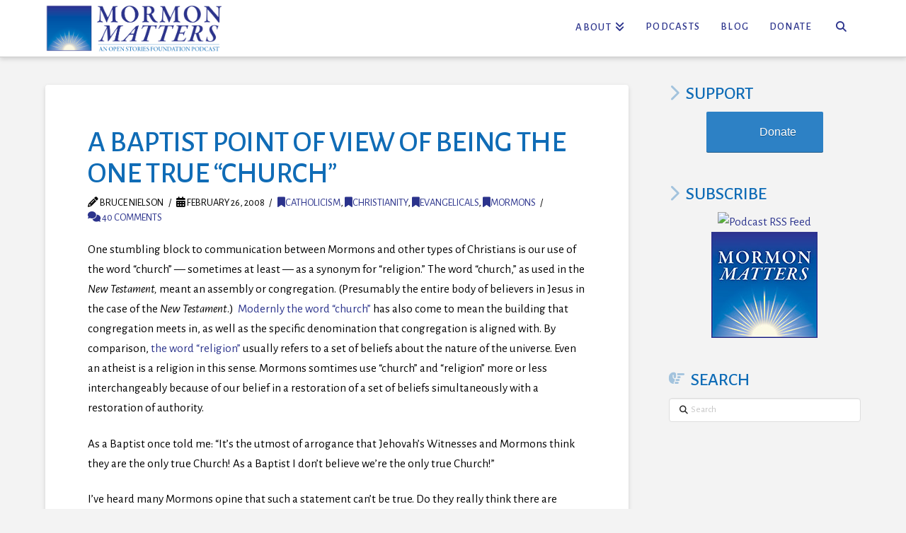

--- FILE ---
content_type: text/html; charset=UTF-8
request_url: https://www.mormonmatters.org/a-baptist-view-of-being-the-one-true-church/
body_size: 36914
content:
<!DOCTYPE html>
<html class="no-js" dir="ltr" lang="en-US" prefix="og: https://ogp.me/ns#">
<head>
<meta charset="UTF-8">
<meta name="viewport" content="width=device-width, initial-scale=1.0">
<link rel="pingback" href="https://www.mormonmatters.org/xmlrpc.php">
<title>A Baptist Point of View of Being the One True “Church” - Mormon Matters</title>
	<style>img:is([sizes="auto" i], [sizes^="auto," i]) { contain-intrinsic-size: 3000px 1500px }</style>
	
		<!-- All in One SEO 4.9.3 - aioseo.com -->
	<meta name="description" content="One stumbling block to communication between Mormons and other types of Christians is our use of the word &quot;church&quot; -- sometimes at least -- as a synonym for &quot;religion.&quot; The word &quot;church,&quot; as used in the New Testament, meant an assembly or congregation. (Presumably the entire body of believers in Jesus in the case of the New" />
	<meta name="robots" content="max-image-preview:large" />
	<meta name="author" content="Bruce Nielson"/>
	<link rel="canonical" href="https://www.mormonmatters.org/a-baptist-view-of-being-the-one-true-church/" />
	<meta name="generator" content="All in One SEO (AIOSEO) 4.9.3" />
		<meta property="og:locale" content="en_US" />
		<meta property="og:site_name" content="Mormon Matters - A weekly podcast exploring Mormon culture and current events." />
		<meta property="og:type" content="article" />
		<meta property="og:title" content="A Baptist Point of View of Being the One True “Church” - Mormon Matters" />
		<meta property="og:description" content="One stumbling block to communication between Mormons and other types of Christians is our use of the word &quot;church&quot; -- sometimes at least -- as a synonym for &quot;religion.&quot; The word &quot;church,&quot; as used in the New Testament, meant an assembly or congregation. (Presumably the entire body of believers in Jesus in the case of the New" />
		<meta property="og:url" content="https://www.mormonmatters.org/a-baptist-view-of-being-the-one-true-church/" />
		<meta property="article:published_time" content="2008-02-26T18:00:11+00:00" />
		<meta property="article:modified_time" content="2008-02-26T21:13:53+00:00" />
		<meta name="twitter:card" content="summary" />
		<meta name="twitter:title" content="A Baptist Point of View of Being the One True “Church” - Mormon Matters" />
		<meta name="twitter:description" content="One stumbling block to communication between Mormons and other types of Christians is our use of the word &quot;church&quot; -- sometimes at least -- as a synonym for &quot;religion.&quot; The word &quot;church,&quot; as used in the New Testament, meant an assembly or congregation. (Presumably the entire body of believers in Jesus in the case of the New" />
		<script type="application/ld+json" class="aioseo-schema">
			{"@context":"https:\/\/schema.org","@graph":[{"@type":"BlogPosting","@id":"https:\/\/www.mormonmatters.org\/a-baptist-view-of-being-the-one-true-church\/#blogposting","name":"A Baptist Point of View of Being the One True \u201cChurch\u201d - Mormon Matters","headline":"A Baptist Point of View of Being the One True &#8220;Church&#8221;","author":{"@id":"https:\/\/www.mormonmatters.org\/author\/bruce\/#author"},"publisher":{"@id":"https:\/\/www.mormonmatters.org\/#organization"},"datePublished":"2008-02-26T12:00:11-06:00","dateModified":"2008-02-26T15:13:53-06:00","inLanguage":"en-US","commentCount":40,"mainEntityOfPage":{"@id":"https:\/\/www.mormonmatters.org\/a-baptist-view-of-being-the-one-true-church\/#webpage"},"isPartOf":{"@id":"https:\/\/www.mormonmatters.org\/a-baptist-view-of-being-the-one-true-church\/#webpage"},"articleSection":"catholicism, christianity, evangelicals, Mormons"},{"@type":"BreadcrumbList","@id":"https:\/\/www.mormonmatters.org\/a-baptist-view-of-being-the-one-true-church\/#breadcrumblist","itemListElement":[{"@type":"ListItem","@id":"https:\/\/www.mormonmatters.org#listItem","position":1,"name":"Home","item":"https:\/\/www.mormonmatters.org","nextItem":{"@type":"ListItem","@id":"https:\/\/www.mormonmatters.org\/category\/mormons\/#listItem","name":"Mormons"}},{"@type":"ListItem","@id":"https:\/\/www.mormonmatters.org\/category\/mormons\/#listItem","position":2,"name":"Mormons","item":"https:\/\/www.mormonmatters.org\/category\/mormons\/","nextItem":{"@type":"ListItem","@id":"https:\/\/www.mormonmatters.org\/a-baptist-view-of-being-the-one-true-church\/#listItem","name":"A Baptist Point of View of Being the One True &#8220;Church&#8221;"},"previousItem":{"@type":"ListItem","@id":"https:\/\/www.mormonmatters.org#listItem","name":"Home"}},{"@type":"ListItem","@id":"https:\/\/www.mormonmatters.org\/a-baptist-view-of-being-the-one-true-church\/#listItem","position":3,"name":"A Baptist Point of View of Being the One True &#8220;Church&#8221;","previousItem":{"@type":"ListItem","@id":"https:\/\/www.mormonmatters.org\/category\/mormons\/#listItem","name":"Mormons"}}]},{"@type":"Organization","@id":"https:\/\/www.mormonmatters.org\/#organization","name":"Mormon Matters","description":"A weekly podcast exploring Mormon culture and current events.","url":"https:\/\/www.mormonmatters.org\/"},{"@type":"Person","@id":"https:\/\/www.mormonmatters.org\/author\/bruce\/#author","url":"https:\/\/www.mormonmatters.org\/author\/bruce\/","name":"Bruce Nielson","image":{"@type":"ImageObject","@id":"https:\/\/www.mormonmatters.org\/a-baptist-view-of-being-the-one-true-church\/#authorImage","url":"https:\/\/secure.gravatar.com\/avatar\/c1e635dcd762c8dc9fb89d2b446efeb5a8697769c75d5fcb563f1137a39908d3?s=96&d=mm&r=g","width":96,"height":96,"caption":"Bruce Nielson"}},{"@type":"WebPage","@id":"https:\/\/www.mormonmatters.org\/a-baptist-view-of-being-the-one-true-church\/#webpage","url":"https:\/\/www.mormonmatters.org\/a-baptist-view-of-being-the-one-true-church\/","name":"A Baptist Point of View of Being the One True \u201cChurch\u201d - Mormon Matters","description":"One stumbling block to communication between Mormons and other types of Christians is our use of the word \"church\" -- sometimes at least -- as a synonym for \"religion.\" The word \"church,\" as used in the New Testament, meant an assembly or congregation. (Presumably the entire body of believers in Jesus in the case of the New","inLanguage":"en-US","isPartOf":{"@id":"https:\/\/www.mormonmatters.org\/#website"},"breadcrumb":{"@id":"https:\/\/www.mormonmatters.org\/a-baptist-view-of-being-the-one-true-church\/#breadcrumblist"},"author":{"@id":"https:\/\/www.mormonmatters.org\/author\/bruce\/#author"},"creator":{"@id":"https:\/\/www.mormonmatters.org\/author\/bruce\/#author"},"datePublished":"2008-02-26T12:00:11-06:00","dateModified":"2008-02-26T15:13:53-06:00"},{"@type":"WebSite","@id":"https:\/\/www.mormonmatters.org\/#website","url":"https:\/\/www.mormonmatters.org\/","name":"Mormon Matters","description":"A weekly podcast exploring Mormon culture and current events.","inLanguage":"en-US","publisher":{"@id":"https:\/\/www.mormonmatters.org\/#organization"}}]}
		</script>
		<!-- All in One SEO -->

<link rel="alternate" type="application/rss+xml" title="Mormon Matters &raquo; Feed" href="https://www.mormonmatters.org/feed/" />
<link rel="alternate" type="application/rss+xml" title="Mormon Matters &raquo; Comments Feed" href="https://www.mormonmatters.org/comments/feed/" />
<link rel="alternate" type="application/rss+xml" title="Mormon Matters &raquo; A Baptist Point of View of Being the One True &#8220;Church&#8221; Comments Feed" href="https://www.mormonmatters.org/a-baptist-view-of-being-the-one-true-church/feed/" />
		<!-- This site uses the Google Analytics by MonsterInsights plugin v9.11.1 - Using Analytics tracking - https://www.monsterinsights.com/ -->
		<!-- Note: MonsterInsights is not currently configured on this site. The site owner needs to authenticate with Google Analytics in the MonsterInsights settings panel. -->
					<!-- No tracking code set -->
				<!-- / Google Analytics by MonsterInsights -->
		<script type="text/javascript">
/* <![CDATA[ */
window._wpemojiSettings = {"baseUrl":"https:\/\/s.w.org\/images\/core\/emoji\/16.0.1\/72x72\/","ext":".png","svgUrl":"https:\/\/s.w.org\/images\/core\/emoji\/16.0.1\/svg\/","svgExt":".svg","source":{"concatemoji":"https:\/\/www.mormonmatters.org\/wp-includes\/js\/wp-emoji-release.min.js?ver=6.8.3"}};
/*! This file is auto-generated */
!function(s,n){var o,i,e;function c(e){try{var t={supportTests:e,timestamp:(new Date).valueOf()};sessionStorage.setItem(o,JSON.stringify(t))}catch(e){}}function p(e,t,n){e.clearRect(0,0,e.canvas.width,e.canvas.height),e.fillText(t,0,0);var t=new Uint32Array(e.getImageData(0,0,e.canvas.width,e.canvas.height).data),a=(e.clearRect(0,0,e.canvas.width,e.canvas.height),e.fillText(n,0,0),new Uint32Array(e.getImageData(0,0,e.canvas.width,e.canvas.height).data));return t.every(function(e,t){return e===a[t]})}function u(e,t){e.clearRect(0,0,e.canvas.width,e.canvas.height),e.fillText(t,0,0);for(var n=e.getImageData(16,16,1,1),a=0;a<n.data.length;a++)if(0!==n.data[a])return!1;return!0}function f(e,t,n,a){switch(t){case"flag":return n(e,"\ud83c\udff3\ufe0f\u200d\u26a7\ufe0f","\ud83c\udff3\ufe0f\u200b\u26a7\ufe0f")?!1:!n(e,"\ud83c\udde8\ud83c\uddf6","\ud83c\udde8\u200b\ud83c\uddf6")&&!n(e,"\ud83c\udff4\udb40\udc67\udb40\udc62\udb40\udc65\udb40\udc6e\udb40\udc67\udb40\udc7f","\ud83c\udff4\u200b\udb40\udc67\u200b\udb40\udc62\u200b\udb40\udc65\u200b\udb40\udc6e\u200b\udb40\udc67\u200b\udb40\udc7f");case"emoji":return!a(e,"\ud83e\udedf")}return!1}function g(e,t,n,a){var r="undefined"!=typeof WorkerGlobalScope&&self instanceof WorkerGlobalScope?new OffscreenCanvas(300,150):s.createElement("canvas"),o=r.getContext("2d",{willReadFrequently:!0}),i=(o.textBaseline="top",o.font="600 32px Arial",{});return e.forEach(function(e){i[e]=t(o,e,n,a)}),i}function t(e){var t=s.createElement("script");t.src=e,t.defer=!0,s.head.appendChild(t)}"undefined"!=typeof Promise&&(o="wpEmojiSettingsSupports",i=["flag","emoji"],n.supports={everything:!0,everythingExceptFlag:!0},e=new Promise(function(e){s.addEventListener("DOMContentLoaded",e,{once:!0})}),new Promise(function(t){var n=function(){try{var e=JSON.parse(sessionStorage.getItem(o));if("object"==typeof e&&"number"==typeof e.timestamp&&(new Date).valueOf()<e.timestamp+604800&&"object"==typeof e.supportTests)return e.supportTests}catch(e){}return null}();if(!n){if("undefined"!=typeof Worker&&"undefined"!=typeof OffscreenCanvas&&"undefined"!=typeof URL&&URL.createObjectURL&&"undefined"!=typeof Blob)try{var e="postMessage("+g.toString()+"("+[JSON.stringify(i),f.toString(),p.toString(),u.toString()].join(",")+"));",a=new Blob([e],{type:"text/javascript"}),r=new Worker(URL.createObjectURL(a),{name:"wpTestEmojiSupports"});return void(r.onmessage=function(e){c(n=e.data),r.terminate(),t(n)})}catch(e){}c(n=g(i,f,p,u))}t(n)}).then(function(e){for(var t in e)n.supports[t]=e[t],n.supports.everything=n.supports.everything&&n.supports[t],"flag"!==t&&(n.supports.everythingExceptFlag=n.supports.everythingExceptFlag&&n.supports[t]);n.supports.everythingExceptFlag=n.supports.everythingExceptFlag&&!n.supports.flag,n.DOMReady=!1,n.readyCallback=function(){n.DOMReady=!0}}).then(function(){return e}).then(function(){var e;n.supports.everything||(n.readyCallback(),(e=n.source||{}).concatemoji?t(e.concatemoji):e.wpemoji&&e.twemoji&&(t(e.twemoji),t(e.wpemoji)))}))}((window,document),window._wpemojiSettings);
/* ]]> */
</script>
<link rel='stylesheet' id='layerslider-css' href='https://www.mormonmatters.org/wp-content/plugins/LayerSlider/assets/static/layerslider/css/layerslider.css?ver=7.11.1' type='text/css' media='all' />
<style id='wp-emoji-styles-inline-css' type='text/css'>

	img.wp-smiley, img.emoji {
		display: inline !important;
		border: none !important;
		box-shadow: none !important;
		height: 1em !important;
		width: 1em !important;
		margin: 0 0.07em !important;
		vertical-align: -0.1em !important;
		background: none !important;
		padding: 0 !important;
	}
</style>
<link rel='stylesheet' id='wp-block-library-css' href='https://www.mormonmatters.org/wp-includes/css/dist/block-library/style.min.css?ver=6.8.3' type='text/css' media='all' />
<style id='wp-block-library-theme-inline-css' type='text/css'>
.wp-block-audio :where(figcaption){color:#555;font-size:13px;text-align:center}.is-dark-theme .wp-block-audio :where(figcaption){color:#ffffffa6}.wp-block-audio{margin:0 0 1em}.wp-block-code{border:1px solid #ccc;border-radius:4px;font-family:Menlo,Consolas,monaco,monospace;padding:.8em 1em}.wp-block-embed :where(figcaption){color:#555;font-size:13px;text-align:center}.is-dark-theme .wp-block-embed :where(figcaption){color:#ffffffa6}.wp-block-embed{margin:0 0 1em}.blocks-gallery-caption{color:#555;font-size:13px;text-align:center}.is-dark-theme .blocks-gallery-caption{color:#ffffffa6}:root :where(.wp-block-image figcaption){color:#555;font-size:13px;text-align:center}.is-dark-theme :root :where(.wp-block-image figcaption){color:#ffffffa6}.wp-block-image{margin:0 0 1em}.wp-block-pullquote{border-bottom:4px solid;border-top:4px solid;color:currentColor;margin-bottom:1.75em}.wp-block-pullquote cite,.wp-block-pullquote footer,.wp-block-pullquote__citation{color:currentColor;font-size:.8125em;font-style:normal;text-transform:uppercase}.wp-block-quote{border-left:.25em solid;margin:0 0 1.75em;padding-left:1em}.wp-block-quote cite,.wp-block-quote footer{color:currentColor;font-size:.8125em;font-style:normal;position:relative}.wp-block-quote:where(.has-text-align-right){border-left:none;border-right:.25em solid;padding-left:0;padding-right:1em}.wp-block-quote:where(.has-text-align-center){border:none;padding-left:0}.wp-block-quote.is-large,.wp-block-quote.is-style-large,.wp-block-quote:where(.is-style-plain){border:none}.wp-block-search .wp-block-search__label{font-weight:700}.wp-block-search__button{border:1px solid #ccc;padding:.375em .625em}:where(.wp-block-group.has-background){padding:1.25em 2.375em}.wp-block-separator.has-css-opacity{opacity:.4}.wp-block-separator{border:none;border-bottom:2px solid;margin-left:auto;margin-right:auto}.wp-block-separator.has-alpha-channel-opacity{opacity:1}.wp-block-separator:not(.is-style-wide):not(.is-style-dots){width:100px}.wp-block-separator.has-background:not(.is-style-dots){border-bottom:none;height:1px}.wp-block-separator.has-background:not(.is-style-wide):not(.is-style-dots){height:2px}.wp-block-table{margin:0 0 1em}.wp-block-table td,.wp-block-table th{word-break:normal}.wp-block-table :where(figcaption){color:#555;font-size:13px;text-align:center}.is-dark-theme .wp-block-table :where(figcaption){color:#ffffffa6}.wp-block-video :where(figcaption){color:#555;font-size:13px;text-align:center}.is-dark-theme .wp-block-video :where(figcaption){color:#ffffffa6}.wp-block-video{margin:0 0 1em}:root :where(.wp-block-template-part.has-background){margin-bottom:0;margin-top:0;padding:1.25em 2.375em}
</style>
<style id='classic-theme-styles-inline-css' type='text/css'>
/*! This file is auto-generated */
.wp-block-button__link{color:#fff;background-color:#32373c;border-radius:9999px;box-shadow:none;text-decoration:none;padding:calc(.667em + 2px) calc(1.333em + 2px);font-size:1.125em}.wp-block-file__button{background:#32373c;color:#fff;text-decoration:none}
</style>
<link rel='stylesheet' id='aioseo/css/src/vue/standalone/blocks/table-of-contents/global.scss-css' href='https://www.mormonmatters.org/wp-content/plugins/all-in-one-seo-pack/dist/Lite/assets/css/table-of-contents/global.e90f6d47.css?ver=4.9.3' type='text/css' media='all' />
<style id='global-styles-inline-css' type='text/css'>
:root{--wp--preset--aspect-ratio--square: 1;--wp--preset--aspect-ratio--4-3: 4/3;--wp--preset--aspect-ratio--3-4: 3/4;--wp--preset--aspect-ratio--3-2: 3/2;--wp--preset--aspect-ratio--2-3: 2/3;--wp--preset--aspect-ratio--16-9: 16/9;--wp--preset--aspect-ratio--9-16: 9/16;--wp--preset--color--black: #000000;--wp--preset--color--cyan-bluish-gray: #abb8c3;--wp--preset--color--white: #ffffff;--wp--preset--color--pale-pink: #f78da7;--wp--preset--color--vivid-red: #cf2e2e;--wp--preset--color--luminous-vivid-orange: #ff6900;--wp--preset--color--luminous-vivid-amber: #fcb900;--wp--preset--color--light-green-cyan: #7bdcb5;--wp--preset--color--vivid-green-cyan: #00d084;--wp--preset--color--pale-cyan-blue: #8ed1fc;--wp--preset--color--vivid-cyan-blue: #0693e3;--wp--preset--color--vivid-purple: #9b51e0;--wp--preset--gradient--vivid-cyan-blue-to-vivid-purple: linear-gradient(135deg,rgba(6,147,227,1) 0%,rgb(155,81,224) 100%);--wp--preset--gradient--light-green-cyan-to-vivid-green-cyan: linear-gradient(135deg,rgb(122,220,180) 0%,rgb(0,208,130) 100%);--wp--preset--gradient--luminous-vivid-amber-to-luminous-vivid-orange: linear-gradient(135deg,rgba(252,185,0,1) 0%,rgba(255,105,0,1) 100%);--wp--preset--gradient--luminous-vivid-orange-to-vivid-red: linear-gradient(135deg,rgba(255,105,0,1) 0%,rgb(207,46,46) 100%);--wp--preset--gradient--very-light-gray-to-cyan-bluish-gray: linear-gradient(135deg,rgb(238,238,238) 0%,rgb(169,184,195) 100%);--wp--preset--gradient--cool-to-warm-spectrum: linear-gradient(135deg,rgb(74,234,220) 0%,rgb(151,120,209) 20%,rgb(207,42,186) 40%,rgb(238,44,130) 60%,rgb(251,105,98) 80%,rgb(254,248,76) 100%);--wp--preset--gradient--blush-light-purple: linear-gradient(135deg,rgb(255,206,236) 0%,rgb(152,150,240) 100%);--wp--preset--gradient--blush-bordeaux: linear-gradient(135deg,rgb(254,205,165) 0%,rgb(254,45,45) 50%,rgb(107,0,62) 100%);--wp--preset--gradient--luminous-dusk: linear-gradient(135deg,rgb(255,203,112) 0%,rgb(199,81,192) 50%,rgb(65,88,208) 100%);--wp--preset--gradient--pale-ocean: linear-gradient(135deg,rgb(255,245,203) 0%,rgb(182,227,212) 50%,rgb(51,167,181) 100%);--wp--preset--gradient--electric-grass: linear-gradient(135deg,rgb(202,248,128) 0%,rgb(113,206,126) 100%);--wp--preset--gradient--midnight: linear-gradient(135deg,rgb(2,3,129) 0%,rgb(40,116,252) 100%);--wp--preset--font-size--small: 13px;--wp--preset--font-size--medium: 20px;--wp--preset--font-size--large: 36px;--wp--preset--font-size--x-large: 42px;--wp--preset--spacing--20: 0.44rem;--wp--preset--spacing--30: 0.67rem;--wp--preset--spacing--40: 1rem;--wp--preset--spacing--50: 1.5rem;--wp--preset--spacing--60: 2.25rem;--wp--preset--spacing--70: 3.38rem;--wp--preset--spacing--80: 5.06rem;--wp--preset--shadow--natural: 6px 6px 9px rgba(0, 0, 0, 0.2);--wp--preset--shadow--deep: 12px 12px 50px rgba(0, 0, 0, 0.4);--wp--preset--shadow--sharp: 6px 6px 0px rgba(0, 0, 0, 0.2);--wp--preset--shadow--outlined: 6px 6px 0px -3px rgba(255, 255, 255, 1), 6px 6px rgba(0, 0, 0, 1);--wp--preset--shadow--crisp: 6px 6px 0px rgba(0, 0, 0, 1);}:where(.is-layout-flex){gap: 0.5em;}:where(.is-layout-grid){gap: 0.5em;}body .is-layout-flex{display: flex;}.is-layout-flex{flex-wrap: wrap;align-items: center;}.is-layout-flex > :is(*, div){margin: 0;}body .is-layout-grid{display: grid;}.is-layout-grid > :is(*, div){margin: 0;}:where(.wp-block-columns.is-layout-flex){gap: 2em;}:where(.wp-block-columns.is-layout-grid){gap: 2em;}:where(.wp-block-post-template.is-layout-flex){gap: 1.25em;}:where(.wp-block-post-template.is-layout-grid){gap: 1.25em;}.has-black-color{color: var(--wp--preset--color--black) !important;}.has-cyan-bluish-gray-color{color: var(--wp--preset--color--cyan-bluish-gray) !important;}.has-white-color{color: var(--wp--preset--color--white) !important;}.has-pale-pink-color{color: var(--wp--preset--color--pale-pink) !important;}.has-vivid-red-color{color: var(--wp--preset--color--vivid-red) !important;}.has-luminous-vivid-orange-color{color: var(--wp--preset--color--luminous-vivid-orange) !important;}.has-luminous-vivid-amber-color{color: var(--wp--preset--color--luminous-vivid-amber) !important;}.has-light-green-cyan-color{color: var(--wp--preset--color--light-green-cyan) !important;}.has-vivid-green-cyan-color{color: var(--wp--preset--color--vivid-green-cyan) !important;}.has-pale-cyan-blue-color{color: var(--wp--preset--color--pale-cyan-blue) !important;}.has-vivid-cyan-blue-color{color: var(--wp--preset--color--vivid-cyan-blue) !important;}.has-vivid-purple-color{color: var(--wp--preset--color--vivid-purple) !important;}.has-black-background-color{background-color: var(--wp--preset--color--black) !important;}.has-cyan-bluish-gray-background-color{background-color: var(--wp--preset--color--cyan-bluish-gray) !important;}.has-white-background-color{background-color: var(--wp--preset--color--white) !important;}.has-pale-pink-background-color{background-color: var(--wp--preset--color--pale-pink) !important;}.has-vivid-red-background-color{background-color: var(--wp--preset--color--vivid-red) !important;}.has-luminous-vivid-orange-background-color{background-color: var(--wp--preset--color--luminous-vivid-orange) !important;}.has-luminous-vivid-amber-background-color{background-color: var(--wp--preset--color--luminous-vivid-amber) !important;}.has-light-green-cyan-background-color{background-color: var(--wp--preset--color--light-green-cyan) !important;}.has-vivid-green-cyan-background-color{background-color: var(--wp--preset--color--vivid-green-cyan) !important;}.has-pale-cyan-blue-background-color{background-color: var(--wp--preset--color--pale-cyan-blue) !important;}.has-vivid-cyan-blue-background-color{background-color: var(--wp--preset--color--vivid-cyan-blue) !important;}.has-vivid-purple-background-color{background-color: var(--wp--preset--color--vivid-purple) !important;}.has-black-border-color{border-color: var(--wp--preset--color--black) !important;}.has-cyan-bluish-gray-border-color{border-color: var(--wp--preset--color--cyan-bluish-gray) !important;}.has-white-border-color{border-color: var(--wp--preset--color--white) !important;}.has-pale-pink-border-color{border-color: var(--wp--preset--color--pale-pink) !important;}.has-vivid-red-border-color{border-color: var(--wp--preset--color--vivid-red) !important;}.has-luminous-vivid-orange-border-color{border-color: var(--wp--preset--color--luminous-vivid-orange) !important;}.has-luminous-vivid-amber-border-color{border-color: var(--wp--preset--color--luminous-vivid-amber) !important;}.has-light-green-cyan-border-color{border-color: var(--wp--preset--color--light-green-cyan) !important;}.has-vivid-green-cyan-border-color{border-color: var(--wp--preset--color--vivid-green-cyan) !important;}.has-pale-cyan-blue-border-color{border-color: var(--wp--preset--color--pale-cyan-blue) !important;}.has-vivid-cyan-blue-border-color{border-color: var(--wp--preset--color--vivid-cyan-blue) !important;}.has-vivid-purple-border-color{border-color: var(--wp--preset--color--vivid-purple) !important;}.has-vivid-cyan-blue-to-vivid-purple-gradient-background{background: var(--wp--preset--gradient--vivid-cyan-blue-to-vivid-purple) !important;}.has-light-green-cyan-to-vivid-green-cyan-gradient-background{background: var(--wp--preset--gradient--light-green-cyan-to-vivid-green-cyan) !important;}.has-luminous-vivid-amber-to-luminous-vivid-orange-gradient-background{background: var(--wp--preset--gradient--luminous-vivid-amber-to-luminous-vivid-orange) !important;}.has-luminous-vivid-orange-to-vivid-red-gradient-background{background: var(--wp--preset--gradient--luminous-vivid-orange-to-vivid-red) !important;}.has-very-light-gray-to-cyan-bluish-gray-gradient-background{background: var(--wp--preset--gradient--very-light-gray-to-cyan-bluish-gray) !important;}.has-cool-to-warm-spectrum-gradient-background{background: var(--wp--preset--gradient--cool-to-warm-spectrum) !important;}.has-blush-light-purple-gradient-background{background: var(--wp--preset--gradient--blush-light-purple) !important;}.has-blush-bordeaux-gradient-background{background: var(--wp--preset--gradient--blush-bordeaux) !important;}.has-luminous-dusk-gradient-background{background: var(--wp--preset--gradient--luminous-dusk) !important;}.has-pale-ocean-gradient-background{background: var(--wp--preset--gradient--pale-ocean) !important;}.has-electric-grass-gradient-background{background: var(--wp--preset--gradient--electric-grass) !important;}.has-midnight-gradient-background{background: var(--wp--preset--gradient--midnight) !important;}.has-small-font-size{font-size: var(--wp--preset--font-size--small) !important;}.has-medium-font-size{font-size: var(--wp--preset--font-size--medium) !important;}.has-large-font-size{font-size: var(--wp--preset--font-size--large) !important;}.has-x-large-font-size{font-size: var(--wp--preset--font-size--x-large) !important;}
:where(.wp-block-post-template.is-layout-flex){gap: 1.25em;}:where(.wp-block-post-template.is-layout-grid){gap: 1.25em;}
:where(.wp-block-columns.is-layout-flex){gap: 2em;}:where(.wp-block-columns.is-layout-grid){gap: 2em;}
:root :where(.wp-block-pullquote){font-size: 1.5em;line-height: 1.6;}
</style>
<link rel='stylesheet' id='x-stack-css' href='https://www.mormonmatters.org/wp-content/themes/x/framework/dist/css/site/stacks/integrity-light.css?ver=10.5.15' type='text/css' media='all' />
<link rel='stylesheet' id='x-child-css' href='https://www.mormonmatters.org/wp-content/themes/x-child/style.css?ver=10.5.15' type='text/css' media='all' />
<style id='cs-inline-css' type='text/css'>
@media (min-width:1200px){.x-hide-xl{display:none !important;}}@media (min-width:979px) and (max-width:1199px){.x-hide-lg{display:none !important;}}@media (min-width:767px) and (max-width:978px){.x-hide-md{display:none !important;}}@media (min-width:480px) and (max-width:766px){.x-hide-sm{display:none !important;}}@media (max-width:479px){.x-hide-xs{display:none !important;}} a,h1 a:hover,h2 a:hover,h3 a:hover,h4 a:hover,h5 a:hover,h6 a:hover,.x-breadcrumb-wrap a:hover,.widget ul li a:hover,.widget ol li a:hover,.widget.widget_text ul li a,.widget.widget_text ol li a,.widget_nav_menu .current-menu-item > a,.x-accordion-heading .x-accordion-toggle:hover,.x-comment-author a:hover,.x-comment-time:hover,.x-recent-posts a:hover .h-recent-posts{color:rgb(43,51,140);}a:hover,.widget.widget_text ul li a:hover,.widget.widget_text ol li a:hover,.x-twitter-widget ul li a:hover{color:rgb(16,108,182);}.rev_slider_wrapper,a.x-img-thumbnail:hover,.x-slider-container.below,.page-template-template-blank-3-php .x-slider-container.above,.page-template-template-blank-6-php .x-slider-container.above{border-color:rgb(43,51,140);}.entry-thumb:before,.x-pagination span.current,.woocommerce-pagination span[aria-current],.flex-direction-nav a,.flex-control-nav a:hover,.flex-control-nav a.flex-active,.mejs-time-current,.x-dropcap,.x-skill-bar .bar,.x-pricing-column.featured h2,.h-comments-title small,.x-entry-share .x-share:hover,.x-highlight,.x-recent-posts .x-recent-posts-img:after{background-color:rgb(43,51,140);}.x-nav-tabs > .active > a,.x-nav-tabs > .active > a:hover{box-shadow:inset 0 3px 0 0 rgb(43,51,140);}.x-main{width:calc(74% - 2.463055%);}.x-sidebar{width:calc(100% - 2.463055% - 74%);}.x-comment-author,.x-comment-time,.comment-form-author label,.comment-form-email label,.comment-form-url label,.comment-form-rating label,.comment-form-comment label,.widget_calendar #wp-calendar caption,.widget.widget_rss li .rsswidget{font-family:"Alegreya Sans",sans-serif;font-weight:500;text-transform:uppercase;}.p-landmark-sub,.p-meta,input,button,select,textarea{font-family:"Alegreya Sans",sans-serif;}.widget ul li a,.widget ol li a,.x-comment-time{color:hsl(0,0%,0%);}.widget_text ol li a,.widget_text ul li a{color:rgb(43,51,140);}.widget_text ol li a:hover,.widget_text ul li a:hover{color:rgb(16,108,182);}.comment-form-author label,.comment-form-email label,.comment-form-url label,.comment-form-rating label,.comment-form-comment label,.widget_calendar #wp-calendar th,.p-landmark-sub strong,.widget_tag_cloud .tagcloud a:hover,.widget_tag_cloud .tagcloud a:active,.entry-footer a:hover,.entry-footer a:active,.x-breadcrumbs .current,.x-comment-author,.x-comment-author a{color:#106cb6;}.widget_calendar #wp-calendar th{border-color:#106cb6;}.h-feature-headline span i{background-color:#106cb6;}@media (max-width:978.98px){}html{font-size:13px;}@media (min-width:479px){html{font-size:14px;}}@media (min-width:766px){html{font-size:15px;}}@media (min-width:978px){html{font-size:16px;}}@media (min-width:1199px){html{font-size:17px;}}body{font-style:normal;font-weight:400;color:hsl(0,0%,0%);background-color:#f3f3f3;}.w-b{font-weight:400 !important;}h1,h2,h3,h4,h5,h6,.h1,.h2,.h3,.h4,.h5,.h6{font-family:"Alegreya Sans",sans-serif;font-style:normal;font-weight:500;text-transform:uppercase;}h1,.h1{letter-spacing:-0.02em;}h2,.h2{letter-spacing:0em;}h3,.h3{letter-spacing:0em;}h4,.h4{letter-spacing:0em;}h5,.h5{letter-spacing:0em;}h6,.h6{letter-spacing:0em;}.w-h{font-weight:500 !important;}.x-container.width{width:90%;}.x-container.max{max-width:1200px;}.x-bar-content.x-container.width{flex-basis:90%;}.x-main.full{float:none;clear:both;display:block;width:auto;}@media (max-width:978.98px){.x-main.full,.x-main.left,.x-main.right,.x-sidebar.left,.x-sidebar.right{float:none;display:block;width:auto !important;}}.entry-header,.entry-content{font-size:1rem;}body,input,button,select,textarea{font-family:"Alegreya Sans",sans-serif;}h1,h2,h3,h4,h5,h6,.h1,.h2,.h3,.h4,.h5,.h6,h1 a,h2 a,h3 a,h4 a,h5 a,h6 a,.h1 a,.h2 a,.h3 a,.h4 a,.h5 a,.h6 a,blockquote{color:#106cb6;}.cfc-h-tx{color:#106cb6 !important;}.cfc-h-bd{border-color:#106cb6 !important;}.cfc-h-bg{background-color:#106cb6 !important;}.cfc-b-tx{color:hsl(0,0%,0%) !important;}.cfc-b-bd{border-color:hsl(0,0%,0%) !important;}.cfc-b-bg{background-color:hsl(0,0%,0%) !important;}.x-btn,.button,[type="submit"]{color:#ffffff;border-color:rgb(43,51,140);background-color:rgb(16,108,182);text-shadow:0 0.075em 0.075em rgba(0,0,0,0.5);}.x-btn:hover,.button:hover,[type="submit"]:hover{color:#ffffff;border-color:rgb(43,51,140);background-color:rgb(16,108,182);text-shadow:0 0.075em 0.075em rgba(0,0,0,0.5);}.x-btn.x-btn-real,.x-btn.x-btn-real:hover{margin-bottom:0.25em;text-shadow:0 0.075em 0.075em rgba(0,0,0,0.65);}.x-btn.x-btn-real{box-shadow:0 0.25em 0 0 #a71000,0 4px 9px rgba(0,0,0,0.75);}.x-btn.x-btn-real:hover{box-shadow:0 0.25em 0 0 #a71000,0 4px 9px rgba(0,0,0,0.75);}.x-btn.x-btn-flat,.x-btn.x-btn-flat:hover{margin-bottom:0;text-shadow:0 0.075em 0.075em rgba(0,0,0,0.65);box-shadow:none;}.x-btn.x-btn-transparent,.x-btn.x-btn-transparent:hover{margin-bottom:0;border-width:3px;text-shadow:none;text-transform:uppercase;background-color:transparent;box-shadow:none;}.h-widget:before,.x-flickr-widget .h-widget:before,.x-dribbble-widget .h-widget:before{position:relative;font-weight:normal;font-style:normal;line-height:1;text-decoration:inherit;-webkit-font-smoothing:antialiased;speak:none;}.h-widget:before{padding-right:0.4em;font-family:"fontawesome";}.x-flickr-widget .h-widget:before,.x-dribbble-widget .h-widget:before{top:0.025em;padding-right:0.35em;font-family:"foundationsocial";font-size:0.785em;}.widget_archive .h-widget:before{content:"\f303";top:-0.045em;font-size:0.925em;}.widget_calendar .h-widget:before{content:"\f073";top:-0.0825em;font-size:0.85em;}.widget_categories .h-widget:before,.widget_product_categories .h-widget:before{content:"\f02e";font-size:0.95em;}.widget_nav_menu .h-widget:before,.widget_layered_nav .h-widget:before{content:"\f0c9";}.widget_meta .h-widget:before{content:"\f0fe";top:-0.065em;font-size:0.895em;}.widget_pages .h-widget:before{font-family:"FontAwesomeRegular";content:"\f15c";top:-0.065em;font-size:0.85em;}.widget_recent_reviews .h-widget:before,.widget_recent_comments .h-widget:before{content:"\f086";top:-0.065em;font-size:0.895em;}.widget_recent_entries .h-widget:before{content:"\f02d";top:-0.045em;font-size:0.875em;}.widget_rss .h-widget:before{content:"\f09e";padding-right:0.2em;}.widget_search .h-widget:before,.widget_product_search .h-widget:before{content:"\f0a4";top:-0.075em;font-size:0.85em;}.widget_tag_cloud .h-widget:before,.widget_product_tag_cloud .h-widget:before{content:"\f02c";font-size:0.925em;}.widget_text .h-widget:before{content:"\f054";padding-right:0.4em;font-size:0.925em;}.x-dribbble-widget .h-widget:before{content:"\f009";}.x-flickr-widget .h-widget:before{content:"\f010";padding-right:0.35em;}.widget_best_sellers .h-widget:before{content:"\f091";top:-0.0975em;font-size:0.815em;}.widget_shopping_cart .h-widget:before{content:"\f07a";top:-0.05em;font-size:0.945em;}.widget_products .h-widget:before{content:"\f0f2";top:-0.05em;font-size:0.945em;}.widget_featured_products .h-widget:before{content:"\f0a3";}.widget_layered_nav_filters .h-widget:before{content:"\f046";top:1px;}.widget_onsale .h-widget:before{content:"\f02b";font-size:0.925em;}.widget_price_filter .h-widget:before{content:"\f0d6";font-size:1.025em;}.widget_random_products .h-widget:before{content:"\f074";font-size:0.925em;}.widget_recently_viewed_products .h-widget:before{content:"\f06e";}.widget_recent_products .h-widget:before{content:"\f08d";top:-0.035em;font-size:0.9em;}.widget_top_rated_products .h-widget:before{content:"\f075";top:-0.145em;font-size:0.885em;}.x-topbar .p-info a:hover,.x-widgetbar .widget ul li a:hover{color:rgb(43,51,140);}.x-topbar .p-info,.x-topbar .p-info a,.x-navbar .desktop .x-nav > li > a,.x-navbar .desktop .sub-menu a,.x-navbar .mobile .x-nav li > a,.x-breadcrumb-wrap a,.x-breadcrumbs .delimiter{color:#2b338c;}.x-navbar .desktop .x-nav > li > a:hover,.x-navbar .desktop .x-nav > .x-active > a,.x-navbar .desktop .x-nav > .current-menu-item > a,.x-navbar .desktop .sub-menu a:hover,.x-navbar .desktop .sub-menu .x-active > a,.x-navbar .desktop .sub-menu .current-menu-item > a,.x-navbar .desktop .x-nav .x-megamenu > .sub-menu > li > a,.x-navbar .mobile .x-nav li > a:hover,.x-navbar .mobile .x-nav .x-active > a,.x-navbar .mobile .x-nav .current-menu-item > a{color:#106cb6;}.x-navbar .desktop .x-nav > li > a:hover,.x-navbar .desktop .x-nav > .x-active > a,.x-navbar .desktop .x-nav > .current-menu-item > a{box-shadow:inset 0 4px 0 0 rgb(43,51,140);}.x-navbar .desktop .x-nav > li > a{height:80px;padding-top:30px;}.x-navbar-fixed-top-active .x-navbar-wrap{margin-bottom:1px;}.x-navbar .desktop .x-nav > li ul{top:calc(80px - 15px);}@media (max-width:979px){.x-navbar-fixed-top-active .x-navbar-wrap{margin-bottom:0;}}body.x-navbar-fixed-top-active .x-navbar-wrap{height:80px;}.x-navbar-inner{min-height:80px;}.x-brand{margin-top:5px;font-family:Georgia,Palatino,"Palatino Linotype",Times,"Times New Roman",serif;font-size:42px;font-style:normal;font-weight:700;letter-spacing:-0.035em;color:#2b338c;}.x-brand:hover,.x-brand:focus{color:#2b338c;}.x-brand img{width:calc(500px / 2);}.x-navbar .x-nav-wrap .x-nav > li > a{font-family:"Alegreya Sans",sans-serif;font-style:normal;font-weight:500;letter-spacing:0.085em;text-transform:uppercase;}.x-navbar .desktop .x-nav > li > a{font-size:15px;}.x-navbar .desktop .x-nav > li > a:not(.x-btn-navbar-woocommerce){padding-left:15px;padding-right:15px;}.x-navbar .desktop .x-nav > li > a > span{margin-right:-0.085em;}.x-btn-navbar{margin-top:20px;}.x-btn-navbar,.x-btn-navbar.collapsed{font-size:24px;}@media (max-width:979px){body.x-navbar-fixed-top-active .x-navbar-wrap{height:auto;}.x-widgetbar{left:0;right:0;}}.bg .mejs-container,.x-video .mejs-container{position:unset !important;} @font-face{font-family:'FontAwesomePro';font-style:normal;font-weight:900;font-display:block;src:url('https://www.mormonmatters.org/wp-content/plugins/cornerstone/assets/fonts/fa-solid-900.woff2?ver=6.5.2') format('woff2'),url('https://www.mormonmatters.org/wp-content/plugins/cornerstone/assets/fonts/fa-solid-900.ttf?ver=6.5.2') format('truetype');}[data-x-fa-pro-icon]{font-family:"FontAwesomePro" !important;}[data-x-fa-pro-icon]:before{content:attr(data-x-fa-pro-icon);}[data-x-icon],[data-x-icon-o],[data-x-icon-l],[data-x-icon-s],[data-x-icon-b],[data-x-icon-sr],[data-x-icon-ss],[data-x-icon-sl],[data-x-fa-pro-icon],[class*="cs-fa-"]{display:inline-flex;font-style:normal;font-weight:400;text-decoration:inherit;text-rendering:auto;-webkit-font-smoothing:antialiased;-moz-osx-font-smoothing:grayscale;}[data-x-icon].left,[data-x-icon-o].left,[data-x-icon-l].left,[data-x-icon-s].left,[data-x-icon-b].left,[data-x-icon-sr].left,[data-x-icon-ss].left,[data-x-icon-sl].left,[data-x-fa-pro-icon].left,[class*="cs-fa-"].left{margin-right:0.5em;}[data-x-icon].right,[data-x-icon-o].right,[data-x-icon-l].right,[data-x-icon-s].right,[data-x-icon-b].right,[data-x-icon-sr].right,[data-x-icon-ss].right,[data-x-icon-sl].right,[data-x-fa-pro-icon].right,[class*="cs-fa-"].right{margin-left:0.5em;}[data-x-icon]:before,[data-x-icon-o]:before,[data-x-icon-l]:before,[data-x-icon-s]:before,[data-x-icon-b]:before,[data-x-icon-sr]:before,[data-x-icon-ss]:before,[data-x-icon-sl]:before,[data-x-fa-pro-icon]:before,[class*="cs-fa-"]:before{line-height:1;}@font-face{font-family:'FontAwesome';font-style:normal;font-weight:900;font-display:block;src:url('https://www.mormonmatters.org/wp-content/plugins/cornerstone/assets/fonts/fa-solid-900.woff2?ver=6.5.2') format('woff2'),url('https://www.mormonmatters.org/wp-content/plugins/cornerstone/assets/fonts/fa-solid-900.ttf?ver=6.5.2') format('truetype');}[data-x-icon],[data-x-icon-s],[data-x-icon][class*="cs-fa-"]{font-family:"FontAwesome" !important;font-weight:900;}[data-x-icon]:before,[data-x-icon][class*="cs-fa-"]:before{content:attr(data-x-icon);}[data-x-icon-s]:before{content:attr(data-x-icon-s);}@font-face{font-family:'FontAwesomeRegular';font-style:normal;font-weight:400;font-display:block;src:url('https://www.mormonmatters.org/wp-content/plugins/cornerstone/assets/fonts/fa-regular-400.woff2?ver=6.5.2') format('woff2'),url('https://www.mormonmatters.org/wp-content/plugins/cornerstone/assets/fonts/fa-regular-400.ttf?ver=6.5.2') format('truetype');}@font-face{font-family:'FontAwesomePro';font-style:normal;font-weight:400;font-display:block;src:url('https://www.mormonmatters.org/wp-content/plugins/cornerstone/assets/fonts/fa-regular-400.woff2?ver=6.5.2') format('woff2'),url('https://www.mormonmatters.org/wp-content/plugins/cornerstone/assets/fonts/fa-regular-400.ttf?ver=6.5.2') format('truetype');}[data-x-icon-o]{font-family:"FontAwesomeRegular" !important;}[data-x-icon-o]:before{content:attr(data-x-icon-o);}@font-face{font-family:'FontAwesomeLight';font-style:normal;font-weight:300;font-display:block;src:url('https://www.mormonmatters.org/wp-content/plugins/cornerstone/assets/fonts/fa-light-300.woff2?ver=6.5.2') format('woff2'),url('https://www.mormonmatters.org/wp-content/plugins/cornerstone/assets/fonts/fa-light-300.ttf?ver=6.5.2') format('truetype');}@font-face{font-family:'FontAwesomePro';font-style:normal;font-weight:300;font-display:block;src:url('https://www.mormonmatters.org/wp-content/plugins/cornerstone/assets/fonts/fa-light-300.woff2?ver=6.5.2') format('woff2'),url('https://www.mormonmatters.org/wp-content/plugins/cornerstone/assets/fonts/fa-light-300.ttf?ver=6.5.2') format('truetype');}[data-x-icon-l]{font-family:"FontAwesomeLight" !important;font-weight:300;}[data-x-icon-l]:before{content:attr(data-x-icon-l);}@font-face{font-family:'FontAwesomeBrands';font-style:normal;font-weight:normal;font-display:block;src:url('https://www.mormonmatters.org/wp-content/plugins/cornerstone/assets/fonts/fa-brands-400.woff2?ver=6.5.2') format('woff2'),url('https://www.mormonmatters.org/wp-content/plugins/cornerstone/assets/fonts/fa-brands-400.ttf?ver=6.5.2') format('truetype');}[data-x-icon-b]{font-family:"FontAwesomeBrands" !important;}[data-x-icon-b]:before{content:attr(data-x-icon-b);}.widget.widget_rss li .rsswidget:before{content:"\f35d";padding-right:0.4em;font-family:"FontAwesome";}.single-x-portfolio .entry-featured{display:none;}#podPress_footer{display:none;}h4,h5,h6,.h4,.h5,.h6{margin-top:0em;margin-bottom:0.3em;line-height:1.4;}.x-portfolio-filters,.x-portfolio-filter{background:#106cb6;font-size:18px;color:#FFFFFF;}.desktop .sub-menu{font-size:16px;}h2{font-size:140% !important;}h1{font-size:250% !important;letter-spacing:-.5px !important;}#reply-title{font-size:230%;}.p-landmark-sub{letter-spacing:-.5px !important;}a.podpress_play_button{width:48px;height:48px;background-image:url(/wp-content/uploads/2017/11/Play-Button.png) !important;background-repeat:no-repeat !important;background-position:0px 0px !important;}a.podpress_play_button:hover{width:48px;height:48px;background-image:url(/wp-content/uploads/2017/11/Play-Button-hover.png) !important;background-repeat:no-repeat !important;background-position:0px 0px !important;}
</style>
<script type="text/javascript" src="https://www.mormonmatters.org/wp-includes/js/jquery/jquery.min.js?ver=3.7.1" id="jquery-core-js"></script>
<script type="text/javascript" src="https://www.mormonmatters.org/wp-includes/js/jquery/jquery-migrate.min.js?ver=3.4.1" id="jquery-migrate-js"></script>
<script type="text/javascript" id="layerslider-utils-js-extra">
/* <![CDATA[ */
var LS_Meta = {"v":"7.11.1","fixGSAP":"1"};
/* ]]> */
</script>
<script type="text/javascript" src="https://www.mormonmatters.org/wp-content/plugins/LayerSlider/assets/static/layerslider/js/layerslider.utils.js?ver=7.11.1" id="layerslider-utils-js"></script>
<script type="text/javascript" src="https://www.mormonmatters.org/wp-content/plugins/LayerSlider/assets/static/layerslider/js/layerslider.kreaturamedia.jquery.js?ver=7.11.1" id="layerslider-js"></script>
<script type="text/javascript" src="https://www.mormonmatters.org/wp-content/plugins/LayerSlider/assets/static/layerslider/js/layerslider.transitions.js?ver=7.11.1" id="layerslider-transitions-js"></script>
<meta name="generator" content="Powered by LayerSlider 7.11.1 - Build Heros, Sliders, and Popups. Create Animations and Beautiful, Rich Web Content as Easy as Never Before on WordPress." />
<!-- LayerSlider updates and docs at: https://layerslider.com -->
<link rel="https://api.w.org/" href="https://www.mormonmatters.org/wp-json/" /><link rel="alternate" title="JSON" type="application/json" href="https://www.mormonmatters.org/wp-json/wp/v2/posts/187" /><link rel='shortlink' href='https://www.mormonmatters.org/?p=187' />
<link rel="alternate" title="oEmbed (JSON)" type="application/json+oembed" href="https://www.mormonmatters.org/wp-json/oembed/1.0/embed?url=https%3A%2F%2Fwww.mormonmatters.org%2Fa-baptist-view-of-being-the-one-true-church%2F" />
<link rel="alternate" title="oEmbed (XML)" type="text/xml+oembed" href="https://www.mormonmatters.org/wp-json/oembed/1.0/embed?url=https%3A%2F%2Fwww.mormonmatters.org%2Fa-baptist-view-of-being-the-one-true-church%2F&#038;format=xml" />
<link rel="stylesheet" href="//fonts.googleapis.com/css?family=Alegreya+Sans:400,400i,700,700i,500&#038;subset=latin,latin-ext&#038;display=auto" type="text/css" media="all" crossorigin="anonymous" data-x-google-fonts/></head>
<body class="wp-singular post-template-default single single-post postid-187 single-format-standard wp-theme-x wp-child-theme-x-child x-integrity x-integrity-light x-child-theme-active x-full-width-layout-active x-content-sidebar-active x-navbar-fixed-top-active cornerstone-v7_5_15 x-v10_5_15">

  
  
  <div id="x-root" class="x-root">

    
    <div id="top" class="site">

    <header class="masthead masthead-inline" role="banner">


  <div class="x-navbar-wrap">
    <div class="x-navbar">
      <div class="x-navbar-inner">
        <div class="x-container max width">
          
<a href="https://www.mormonmatters.org/" class="x-brand img">
  <img src="//www.mormonmatters.org/wp-content/uploads/2017/11/Mormon-Matters-2017-Horizontal-Logo.png" alt="Mormon Matters"></a>
          
<a href="#" id="x-btn-navbar" class="x-btn-navbar collapsed" data-x-toggle="collapse-b" data-x-toggleable="x-nav-wrap-mobile" aria-expanded="false" aria-controls="x-nav-wrap-mobile" role="button">
  <i class='x-framework-icon x-icon-bars' data-x-icon-s='&#xf0c9;' aria-hidden=true></i>  <span class="visually-hidden">Navigation</span>
</a>

<nav class="x-nav-wrap desktop" role="navigation">
  <ul id="menu-main-small" class="x-nav"><li id="menu-item-15307" class="menu-item menu-item-type-post_type menu-item-object-page menu-item-has-children menu-item-15307"><a href="https://www.mormonmatters.org/about/"><span>About<i class="x-icon x-framework-icon x-framework-icon-menu" aria-hidden="true" data-x-icon-s="&#xf103;"></i></span></a>
<ul class="sub-menu">
	<li id="menu-item-15508" class="menu-item menu-item-type-post_type menu-item-object-page menu-item-15508"><a href="https://www.mormonmatters.org/about/open-stories-foundation/"><span>Open Stories Foundation<i class="x-icon x-framework-icon x-framework-icon-menu" aria-hidden="true" data-x-icon-s="&#xf103;"></i></span></a></li>
</ul>
</li>
<li id="menu-item-15314" class="menu-item menu-item-type-post_type menu-item-object-page menu-item-15314"><a href="https://www.mormonmatters.org/podcasts/"><span>Podcasts<i class="x-icon x-framework-icon x-framework-icon-menu" aria-hidden="true" data-x-icon-s="&#xf103;"></i></span></a></li>
<li id="menu-item-15313" class="menu-item menu-item-type-post_type menu-item-object-page current_page_parent menu-item-15313"><a href="https://www.mormonmatters.org/blog/"><span>Blog<i class="x-icon x-framework-icon x-framework-icon-menu" aria-hidden="true" data-x-icon-s="&#xf103;"></i></span></a></li>
<li id="menu-item-15308" class="menu-item menu-item-type-custom menu-item-object-custom menu-item-15308"><a href="https://donorbox.org/mormon-matters?recurring=true"><span>Donate<i class="x-icon x-framework-icon x-framework-icon-menu" aria-hidden="true" data-x-icon-s="&#xf103;"></i></span></a></li>
<li class="menu-item x-menu-item x-menu-item-search"><a href="#" class="x-btn-navbar-search" aria-label="Navigation Search"><span><i class='x-framework-icon x-icon-search' data-x-icon-s='&#xf002;' aria-hidden=true></i><span class="x-hidden-desktop"> Search</span></span></a></li></ul></nav>

<div id="x-nav-wrap-mobile" class="x-nav-wrap mobile x-collapsed" data-x-toggleable="x-nav-wrap-mobile" data-x-toggle-collapse="1" aria-hidden="true" aria-labelledby="x-btn-navbar">
  <ul id="menu-main-small-1" class="x-nav"><li class="menu-item menu-item-type-post_type menu-item-object-page menu-item-has-children menu-item-15307"><a href="https://www.mormonmatters.org/about/"><span>About<i class="x-icon x-framework-icon x-framework-icon-menu" aria-hidden="true" data-x-icon-s="&#xf103;"></i></span></a>
<ul class="sub-menu">
	<li class="menu-item menu-item-type-post_type menu-item-object-page menu-item-15508"><a href="https://www.mormonmatters.org/about/open-stories-foundation/"><span>Open Stories Foundation<i class="x-icon x-framework-icon x-framework-icon-menu" aria-hidden="true" data-x-icon-s="&#xf103;"></i></span></a></li>
</ul>
</li>
<li class="menu-item menu-item-type-post_type menu-item-object-page menu-item-15314"><a href="https://www.mormonmatters.org/podcasts/"><span>Podcasts<i class="x-icon x-framework-icon x-framework-icon-menu" aria-hidden="true" data-x-icon-s="&#xf103;"></i></span></a></li>
<li class="menu-item menu-item-type-post_type menu-item-object-page current_page_parent menu-item-15313"><a href="https://www.mormonmatters.org/blog/"><span>Blog<i class="x-icon x-framework-icon x-framework-icon-menu" aria-hidden="true" data-x-icon-s="&#xf103;"></i></span></a></li>
<li class="menu-item menu-item-type-custom menu-item-object-custom menu-item-15308"><a href="https://donorbox.org/mormon-matters?recurring=true"><span>Donate<i class="x-icon x-framework-icon x-framework-icon-menu" aria-hidden="true" data-x-icon-s="&#xf103;"></i></span></a></li>
<li class="menu-item x-menu-item x-menu-item-search"><a href="#" class="x-btn-navbar-search" aria-label="Navigation Search"><span><i class='x-framework-icon x-icon-search' data-x-icon-s='&#xf002;' aria-hidden=true></i><span class="x-hidden-desktop"> Search</span></span></a></li></ul></div>

        </div>
      </div>
    </div>
  </div>


  </header>

  <div class="x-container max width offset">
    <div class="x-main left" role="main">

              
<article id="post-187" class="post-187 post type-post status-publish format-standard hentry category-catholicism category-christianity category-evangelicals category-mormons no-post-thumbnail">
  <div class="entry-featured">
      </div>
  <div class="entry-wrap">
    
<header class="entry-header">
    <h1 class="entry-title">A Baptist Point of View of Being the One True &#8220;Church&#8221;</h1>
    <p class="p-meta"><span><i class='x-framework-icon x-icon-pencil' data-x-icon-s='&#xf303;' aria-hidden=true></i> Bruce Nielson</span><span><time class="entry-date" datetime="2008-02-26T12:00:11-06:00"><i class='x-framework-icon x-icon-calendar' data-x-icon-s='&#xf073;' aria-hidden=true></i> February 26, 2008</time></span><span><a href="https://www.mormonmatters.org/category/catholicism/" title="View all posts in: &ldquo;catholicism&rdquo;"><i class='x-framework-icon x-icon-bookmark' data-x-icon-s='&#xf02e;' aria-hidden=true></i>catholicism</a>, <a href="https://www.mormonmatters.org/category/christianity/" title="View all posts in: &ldquo;christianity&rdquo;"><i class='x-framework-icon x-icon-bookmark' data-x-icon-s='&#xf02e;' aria-hidden=true></i>christianity</a>, <a href="https://www.mormonmatters.org/category/evangelicals/" title="View all posts in: &ldquo;evangelicals&rdquo;"><i class='x-framework-icon x-icon-bookmark' data-x-icon-s='&#xf02e;' aria-hidden=true></i>evangelicals</a>, <a href="https://www.mormonmatters.org/category/mormons/" title="View all posts in: &ldquo;Mormons&rdquo;"><i class='x-framework-icon x-icon-bookmark' data-x-icon-s='&#xf02e;' aria-hidden=true></i>Mormons</a></span><span><a href="https://www.mormonmatters.org/a-baptist-view-of-being-the-one-true-church/#comments" title="Leave a comment on: &ldquo;A Baptist Point of View of Being the One True &#8220;Church&#8221;&rdquo;" class="meta-comments"><i class='x-framework-icon x-icon-comments' data-x-icon-s='&#xf086;' aria-hidden=true></i> 40 Comments</a></span></p></header>    


<div class="entry-content content">


  <p>One stumbling block to communication between Mormons and other types of Christians is our use of the word &#8220;church&#8221; &#8212; sometimes at least &#8212; as a synonym for &#8220;religion.&#8221; The word &#8220;church,&#8221; as used in the <em>New Testament,</em> meant an assembly or congregation. (Presumably the entire body of believers in Jesus in the case of the <em>New Testament</em>.)  <a href="http://dictionary.reference.com/browse/church">Modernly the word &#8220;church&#8221;</a> has also come to mean the building that congregation meets in, as well as the specific denomination that congregation is aligned with. By comparison, <a href="http://dictionary.reference.com/browse/religion">the word &#8220;religion&#8221;</a> usually refers to a set of beliefs about the nature of the universe. Even an atheist is a religion in this sense. Mormons somtimes use &#8220;church&#8221; and &#8220;religion&#8221; more or less interchangeably because of our belief in a restoration of a set of beliefs simultaneously with a restoration of authority.</p>
<p>As a Baptist once told me: &#8220;It&#8217;s the utmost of arrogance that Jehovah&#8217;s Witnesses and Mormons think they are the only true Church! As a Baptist I don&#8217;t believe we&#8217;re the only true Church!&#8221;</p>
<p>I&#8217;ve heard many Mormons opine that such a statement can&#8217;t be true. Do they really think there are several different sets of religious beliefs that get one to heaven?<span id="more-187"></span></p>
<p>A while back I came across a newspaper article that helped bridge the communication gap here. It explained that when the Baptist Church (I believe Southern Baptist) moves into a new area they calculate the number of &#8220;saved&#8221; in the area so that they know how much work they have to do. This calculation is made by breaking the population of the geographic area down by religious demographics and then applying a secret estimate for each sect/denomination of the number of &#8220;saved.&#8221;</p>
<p>While these estimates are, for obvious reasons, held secret, it&#8217;s easy to imagine that it might work something like this: Catholics: 15%, Mormons: 1%, Methodists: 80%, Lutheran: 90%</p>
<p>What the Baptists are measuring is how far away from their own beliefs (i.e. religion) other denominations are. Catholics may well be saved Christians if they, for example, don&#8217;t pray to Mary and believe they are saved through grace rather than through their sacraments. The secret estimate they apply would be their estimate of the number of Catholics that are far enough away from the Catholic belief system to qualify for salvation as per the Baptist belief system.</p>
<p>An entertaining example of this is in the <em>Left Behind</em> series where the Pope is taken to heaven during the rapture, but later in the series the reader finds out that this fictional Pope had caused a huge stir in the Catholic Church by encouraging doctrinal changes that matched the beliefs of the great reformers. One Catholic reviewer noted that the author believed you can be saved as a Catholic as long as you believe the same as a Protestant.</p>
<p>So while Baptists do not believe they are the only Church (i.e. denomination) that has saved people, they certainly believe their core belief system (i.e. religion) is the one true belief system.</p>
<p>This suggests an interesting question: Considering our universalist-leaning belief system &#8212; i.e. all religions can go the the Terrestrial (2nd) Kingdom, which is more or less synonymous with the Baptist view of heaven &#8212; from a Baptist point of view, do Mormons believe they are the only true religion/church?</p>
<p>Another question: Considering that sometimes Mormons use &#8220;church&#8221; and &#8220;religion&#8221; as synonyms, from a Mormon point of view do Baptists believe they are the only true &#8220;church?&#8221;</p>
  

</div>

  </div>
  
</article>        
      
<div id="comments" class="x-comments-area">

  
    <h2 class="h-comments-title"><span>Comments <small>40</small></span></h2>
    <ol class="x-comments-list">
          <li id="li-comment-6028"  class="comment even thread-even depth-1">
      <div class="x-comment-img"><span class="avatar-wrap cf"><img alt='' src='https://secure.gravatar.com/avatar/47c6b686a95512acbc78211f72eeeba581b9ed9f4aab7bad912602d5a11c1e57?s=120&#038;d=mm&#038;r=g' srcset='https://secure.gravatar.com/avatar/47c6b686a95512acbc78211f72eeeba581b9ed9f4aab7bad912602d5a11c1e57?s=240&#038;d=mm&#038;r=g 2x' class='avatar avatar-120 photo' height='120' width='120' decoding='async'/></span> </div>      <article id="comment-6028" class="comment">
        <header class="x-comment-header">
                    <cite class="x-comment-author" itemprop="author"><i class='x-framework-icon x-comment-author-icon' data-x-icon-s='&#xf35d;' aria-hidden=true></i><span>Kent</span></cite><div><a href="https://www.mormonmatters.org/a-baptist-view-of-being-the-one-true-church/#comment-6028" class="x-comment-time"><time itemprop="datePublished" datetime="2008-02-26T13:18:24-06:00">February 26, 2008 at 1:18 pm</time></a></div>                  </header>
                <section class="x-comment-content" itemprop="description">
          <p>Yes, Mormons believe they are the only true church in a sense, but it is much more limited than detractors portray. The sense is not that other people won&#8217;t go to heaven, nor that God doesn&#8217;t work with or reveal information to other groups, but rather that Jesus has personally sanctioned and established the LDS church with his authority and blessing. The LDS faith believes that the prophet is God&#8217;s representative on earth, and that Christ is loyal first and foremost to this Church to bring about the saving ordinances to the world (mostly in the hereafter).</p>
        </section>
                <div class="x-reply">
          <a rel="nofollow" class="comment-reply-link" href="#comment-6028" data-commentid="6028" data-postid="187" data-belowelement="comment-6028" data-respondelement="respond" data-replyto="Reply to Kent" aria-label="Reply to Kent">Reply <span class="comment-reply-link-after"><i class='x-framework-icon x-icon-reply' data-x-icon-s='&#xf3e5;' aria-hidden=true></i></span></a>        </div>
              </article>
    </li><!-- #comment-## -->
    <li id="li-comment-6029"  class="comment odd alt thread-odd thread-alt depth-1">
      <div class="x-comment-img"><span class="avatar-wrap cf"><img alt='' src='https://secure.gravatar.com/avatar/1917bb7de815866e1351a71df90d0bc837a666d05823057b56bb36d8f3a41fff?s=120&#038;d=mm&#038;r=g' srcset='https://secure.gravatar.com/avatar/1917bb7de815866e1351a71df90d0bc837a666d05823057b56bb36d8f3a41fff?s=240&#038;d=mm&#038;r=g 2x' class='avatar avatar-120 photo' height='120' width='120' decoding='async'/></span> </div>      <article id="comment-6029" class="comment">
        <header class="x-comment-header">
                    <cite class="x-comment-author" itemprop="author"><a href="http://mormonmd@yahoo.com" class="url" rel="ugc external nofollow"><i class='x-framework-icon x-comment-author-icon' data-x-icon-s='&#xf35d;' aria-hidden=true></i><span>Doc</span></a></cite><div><a href="https://www.mormonmatters.org/a-baptist-view-of-being-the-one-true-church/#comment-6029" class="x-comment-time"><time itemprop="datePublished" datetime="2008-02-26T13:19:07-06:00">February 26, 2008 at 1:19 pm</time></a></div>                  </header>
                <section class="x-comment-content" itemprop="description">
          <p>This argument really drives me batty.  Everyone feels it so absurd to say that there can be a &#8220;correct&#8221; belief system in today&#8217;s pluralistic society.  Sure, reason tells us there are good and noble people in all religions.  But good and noble people can adhere to beliefs that are off here or there.  I think Mormonism holds itself to be the &#8220;one true religion.&#8221;  But I also think that it is truly unique in that they have provisos that allow for all who are good in character, humble, willing to learn and embrace truth to recieve it, whether in this life or the next.  Therefore, the cutting arrogance loses much of its bite.  We do have Universalist tendencies and tend to claim all truth within the scope of our religion, so accepting Mormonism in a way becomes synonymous with accepting truth, whatever that may be.</p>
<p>   One thing I do think we could use is a sense of how imperfect our own knowledge is.  It seems that apostasy is the natural state of things without revelation.  We are as prone to developing false beliefs as anyone and will have to reconcile ourselves to it eventually in order to receive exaltation.  Therefore, much of the &#8220;advantage&#8221; of being true religion is not there so much as we may percieve.</p>
        </section>
                <div class="x-reply">
          <a rel="nofollow" class="comment-reply-link" href="#comment-6029" data-commentid="6029" data-postid="187" data-belowelement="comment-6029" data-respondelement="respond" data-replyto="Reply to Doc" aria-label="Reply to Doc">Reply <span class="comment-reply-link-after"><i class='x-framework-icon x-icon-reply' data-x-icon-s='&#xf3e5;' aria-hidden=true></i></span></a>        </div>
              </article>
    </li><!-- #comment-## -->
    <li id="li-comment-6030"  class="comment byuser comment-author-bruce bypostauthor even thread-even depth-1">
      <div class="x-comment-img"><span class="avatar-wrap cf"><img alt='' src='https://secure.gravatar.com/avatar/c1e635dcd762c8dc9fb89d2b446efeb5a8697769c75d5fcb563f1137a39908d3?s=120&#038;d=mm&#038;r=g' srcset='https://secure.gravatar.com/avatar/c1e635dcd762c8dc9fb89d2b446efeb5a8697769c75d5fcb563f1137a39908d3?s=240&#038;d=mm&#038;r=g 2x' class='avatar avatar-120 photo' height='120' width='120' decoding='async'/></span> <span class="bypostauthor">Post<br>Author</span></div>      <article id="comment-6030" class="comment">
        <header class="x-comment-header">
                    <cite class="x-comment-author" itemprop="author"><i class='x-framework-icon x-comment-author-icon' data-x-icon-s='&#xf35d;' aria-hidden=true></i><span>Bruce Nielson</span></cite><div><a href="https://www.mormonmatters.org/a-baptist-view-of-being-the-one-true-church/#comment-6030" class="x-comment-time"><time itemprop="datePublished" datetime="2008-02-26T13:26:27-06:00">February 26, 2008 at 1:26 pm</time></a></div>                  </header>
                <section class="x-comment-content" itemprop="description">
          <p>Hey, Doc, are you the same Doc that used to answer Mormon questions on Yahoo Answers?</p>
        </section>
                <div class="x-reply">
          <a rel="nofollow" class="comment-reply-link" href="#comment-6030" data-commentid="6030" data-postid="187" data-belowelement="comment-6030" data-respondelement="respond" data-replyto="Reply to Bruce Nielson" aria-label="Reply to Bruce Nielson">Reply <span class="comment-reply-link-after"><i class='x-framework-icon x-icon-reply' data-x-icon-s='&#xf3e5;' aria-hidden=true></i></span></a>        </div>
              </article>
    </li><!-- #comment-## -->
    <li id="li-comment-6031"  class="comment odd alt thread-odd thread-alt depth-1">
      <div class="x-comment-img"><span class="avatar-wrap cf"><img alt='' src='https://secure.gravatar.com/avatar/26f51c14b6803cbe4e0676d331d9ad0033582921641d91ebddfe0d98c4dce3fb?s=120&#038;d=mm&#038;r=g' srcset='https://secure.gravatar.com/avatar/26f51c14b6803cbe4e0676d331d9ad0033582921641d91ebddfe0d98c4dce3fb?s=240&#038;d=mm&#038;r=g 2x' class='avatar avatar-120 photo' height='120' width='120' loading='lazy' decoding='async'/></span> </div>      <article id="comment-6031" class="comment">
        <header class="x-comment-header">
                    <cite class="x-comment-author" itemprop="author"><a href="http://www.thoughtsonlds.blogspot.com" class="url" rel="ugc external nofollow"><i class='x-framework-icon x-comment-author-icon' data-x-icon-s='&#xf35d;' aria-hidden=true></i><span>Dan</span></a></cite><div><a href="https://www.mormonmatters.org/a-baptist-view-of-being-the-one-true-church/#comment-6031" class="x-comment-time"><time itemprop="datePublished" datetime="2008-02-26T13:37:23-06:00">February 26, 2008 at 1:37 pm</time></a></div>                  </header>
                <section class="x-comment-content" itemprop="description">
          <p>I was having dinner with a Catholic friend a while back who told me the story of a guy who dies and goes to heaven.  In heaven, he is shown where all of the various religious sects congregate, i.e. the Baptists hang out over here, the Methodist in that section over there, etc.  As they were walking around, the man asked, &#8220;Why is that section all fenced up with barb-wire around it.  He was told, &#8220;Oh, that&#8217;s where the Catholics hang out, and they don&#8217;t think that the rest of us are here&#8230;&#8221;  It made me laugh when I considered the parallel thoughts of LDS.</p>
<p>D&amp;C 1:30 gives the Lord&#8217;s view on this being the only true and living church, with which, He is well pleased.  We could dissect that sentence and ask what does living mean?  What does &#8220;only&#8221; mean.  Does it mean that there are other true churches but He isn&#8217;t well pleased with them?  You get the idea.</p>
<p>The question the passage makes me ask myself is, &#8220;Does all truth reside in the LDS church?&#8221;  I would answer that the all of the truth is held by the person who is the head of the Church, i.e. Jesus Christ, but that it hasn&#8217;t all been shared with me yet.  Most of the Book of Mormon hasn&#8217;t been translated yet.  There are accounts in the Bible and Book of Mormon that speak of books of scripture that we do not possess.  </p>
<p>I think that my not having all of the truth is more of a function of, &#8220;You want the truth! You can&#8217;t handle the truth!&#8221; to quote from A Few Good Men.  Once I&#8217;m living the truth that I currently have, the Holy Ghost (the living part in the verse mentioned above) will guide me into more truth.  The Lord will save me just as fast as I&#8217;m ready to be saved, and will guide me towards truth as fast as I&#8217;m ready to handle it.</p>
        </section>
                <div class="x-reply">
          <a rel="nofollow" class="comment-reply-link" href="#comment-6031" data-commentid="6031" data-postid="187" data-belowelement="comment-6031" data-respondelement="respond" data-replyto="Reply to Dan" aria-label="Reply to Dan">Reply <span class="comment-reply-link-after"><i class='x-framework-icon x-icon-reply' data-x-icon-s='&#xf3e5;' aria-hidden=true></i></span></a>        </div>
              </article>
    </li><!-- #comment-## -->
    <li id="li-comment-6033"  class="comment even thread-even depth-1">
      <div class="x-comment-img"><span class="avatar-wrap cf"><img alt='' src='https://secure.gravatar.com/avatar/45feaacf5a22e426b461dca95a1ccef83ccb1b03b172fd9575d0c0ac3d5554f9?s=120&#038;d=mm&#038;r=g' srcset='https://secure.gravatar.com/avatar/45feaacf5a22e426b461dca95a1ccef83ccb1b03b172fd9575d0c0ac3d5554f9?s=240&#038;d=mm&#038;r=g 2x' class='avatar avatar-120 photo' height='120' width='120' loading='lazy' decoding='async'/></span> </div>      <article id="comment-6033" class="comment">
        <header class="x-comment-header">
                    <cite class="x-comment-author" itemprop="author"><a href="http://bmo-web.com" class="url" rel="ugc external nofollow"><i class='x-framework-icon x-comment-author-icon' data-x-icon-s='&#xf35d;' aria-hidden=true></i><span>Benjamin Orchard</span></a></cite><div><a href="https://www.mormonmatters.org/a-baptist-view-of-being-the-one-true-church/#comment-6033" class="x-comment-time"><time itemprop="datePublished" datetime="2008-02-26T13:40:17-06:00">February 26, 2008 at 1:40 pm</time></a></div>                  </header>
                <section class="x-comment-content" itemprop="description">
          <p>Excellent post, and I tend to agree.</p>
        </section>
                <div class="x-reply">
          <a rel="nofollow" class="comment-reply-link" href="#comment-6033" data-commentid="6033" data-postid="187" data-belowelement="comment-6033" data-respondelement="respond" data-replyto="Reply to Benjamin Orchard" aria-label="Reply to Benjamin Orchard">Reply <span class="comment-reply-link-after"><i class='x-framework-icon x-icon-reply' data-x-icon-s='&#xf3e5;' aria-hidden=true></i></span></a>        </div>
              </article>
    </li><!-- #comment-## -->
    <li id="li-comment-6038"  class="comment odd alt thread-odd thread-alt depth-1">
      <div class="x-comment-img"><span class="avatar-wrap cf"><img alt='' src='https://secure.gravatar.com/avatar/8d2d23cf93f24685d51ebdf42f984c59f863190dfbff51d10eb273958fa253cb?s=120&#038;d=mm&#038;r=g' srcset='https://secure.gravatar.com/avatar/8d2d23cf93f24685d51ebdf42f984c59f863190dfbff51d10eb273958fa253cb?s=240&#038;d=mm&#038;r=g 2x' class='avatar avatar-120 photo' height='120' width='120' loading='lazy' decoding='async'/></span> </div>      <article id="comment-6038" class="comment">
        <header class="x-comment-header">
                    <cite class="x-comment-author" itemprop="author"><a href="http://www.mormonmentality.org" class="url" rel="ugc external nofollow"><i class='x-framework-icon x-comment-author-icon' data-x-icon-s='&#xf35d;' aria-hidden=true></i><span>matt b</span></a></cite><div><a href="https://www.mormonmatters.org/a-baptist-view-of-being-the-one-true-church/#comment-6038" class="x-comment-time"><time itemprop="datePublished" datetime="2008-02-26T14:38:24-06:00">February 26, 2008 at 2:38 pm</time></a></div>                  </header>
                <section class="x-comment-content" itemprop="description">
          <p>&#8220;So while Baptists do not believe they are the only Church (i.e. denomination) that has saved people, they certainly believe their core belief system (i.e. religion) is the one true belief system.&#8221;</p>
<p>This is a fair way to put, I think.</p>
<p>Evangelicals (including most Baptists) tend to believe in something Calvin called &#8220;the invisible church;&#8221; that is, the &#8220;Church,&#8221; in the Pauline sense of the body of Christ, consists of all those saved, regardless of their institutional affiliation.  Baptists, however, believe that the congregational system of organization is the one that best reflects the Bible; thus Presbyterians or Methodists are less than perfect here.</p>
<p>I don&#8217;t think, however, being &#8216;saved,&#8217; however, has much to do with one&#8217;s belief system; rather, depending on how Arminian or Calvinist one is, it has everything to do with 1)making a decision for Christ, or 2)God&#8217;s irresistible grace.  Baptists themselves are split on this.  Neither, however, requires a great deal of doctrinal orthodoxy.</p>
        </section>
                <div class="x-reply">
          <a rel="nofollow" class="comment-reply-link" href="#comment-6038" data-commentid="6038" data-postid="187" data-belowelement="comment-6038" data-respondelement="respond" data-replyto="Reply to matt b" aria-label="Reply to matt b">Reply <span class="comment-reply-link-after"><i class='x-framework-icon x-icon-reply' data-x-icon-s='&#xf3e5;' aria-hidden=true></i></span></a>        </div>
              </article>
    </li><!-- #comment-## -->
    <li id="li-comment-6039"  class="comment even thread-even depth-1">
      <div class="x-comment-img"><span class="avatar-wrap cf"><img alt='' src='https://secure.gravatar.com/avatar/8d2d23cf93f24685d51ebdf42f984c59f863190dfbff51d10eb273958fa253cb?s=120&#038;d=mm&#038;r=g' srcset='https://secure.gravatar.com/avatar/8d2d23cf93f24685d51ebdf42f984c59f863190dfbff51d10eb273958fa253cb?s=240&#038;d=mm&#038;r=g 2x' class='avatar avatar-120 photo' height='120' width='120' loading='lazy' decoding='async'/></span> </div>      <article id="comment-6039" class="comment">
        <header class="x-comment-header">
                    <cite class="x-comment-author" itemprop="author"><a href="http://www.mormonmentality.org" class="url" rel="ugc external nofollow"><i class='x-framework-icon x-comment-author-icon' data-x-icon-s='&#xf35d;' aria-hidden=true></i><span>matt b</span></a></cite><div><a href="https://www.mormonmatters.org/a-baptist-view-of-being-the-one-true-church/#comment-6039" class="x-comment-time"><time itemprop="datePublished" datetime="2008-02-26T14:39:05-06:00">February 26, 2008 at 2:39 pm</time></a></div>                  </header>
                <section class="x-comment-content" itemprop="description">
          <p>Might I also say I&#8217;m a big fan of work to cross the theological/linguistic divide.  Props on that.</p>
        </section>
                <div class="x-reply">
          <a rel="nofollow" class="comment-reply-link" href="#comment-6039" data-commentid="6039" data-postid="187" data-belowelement="comment-6039" data-respondelement="respond" data-replyto="Reply to matt b" aria-label="Reply to matt b">Reply <span class="comment-reply-link-after"><i class='x-framework-icon x-icon-reply' data-x-icon-s='&#xf3e5;' aria-hidden=true></i></span></a>        </div>
              </article>
    </li><!-- #comment-## -->
    <li id="li-comment-6041"  class="comment odd alt thread-odd thread-alt depth-1">
      <div class="x-comment-img"><span class="avatar-wrap cf"><img alt='' src='https://secure.gravatar.com/avatar/5f161d40b0c21c5cffc325f155fa41107fcdcd89423187f98350c7f63d0bd5a9?s=120&#038;d=mm&#038;r=g' srcset='https://secure.gravatar.com/avatar/5f161d40b0c21c5cffc325f155fa41107fcdcd89423187f98350c7f63d0bd5a9?s=240&#038;d=mm&#038;r=g 2x' class='avatar avatar-120 photo' height='120' width='120' loading='lazy' decoding='async'/></span> </div>      <article id="comment-6041" class="comment">
        <header class="x-comment-header">
                    <cite class="x-comment-author" itemprop="author"><a href="http://www.roughstonerolling.com" class="url" rel="ugc external nofollow"><i class='x-framework-icon x-comment-author-icon' data-x-icon-s='&#xf35d;' aria-hidden=true></i><span>David T.</span></a></cite><div><a href="https://www.mormonmatters.org/a-baptist-view-of-being-the-one-true-church/#comment-6041" class="x-comment-time"><time itemprop="datePublished" datetime="2008-02-26T14:56:22-06:00">February 26, 2008 at 2:56 pm</time></a></div>                  </header>
                <section class="x-comment-content" itemprop="description">
          <p>Well, we&#8217;re in a bit of a quandary, aren&#8217;t we? If the Baptists believe ours is the church of the devil because our doctrine is so far from their core beliefs, then it&#8217;s an all-or-nothing stand-off, and we have no choice but say we are the one true church. We either claim &#8220;we have truth as you do&#8221; (which is laughable to them&#8211; and to me) or &#8220;ours is the true church and yours is the fabrication.&#8221; Of course from a Baptist POV Mormons think they&#8217;re the only true religion because they give us little choice but to take the position, either we ARE God&#8217;s church or we&#8217;re the enemy of God&#8217;s church.</p>
        </section>
                <div class="x-reply">
          <a rel="nofollow" class="comment-reply-link" href="#comment-6041" data-commentid="6041" data-postid="187" data-belowelement="comment-6041" data-respondelement="respond" data-replyto="Reply to David T." aria-label="Reply to David T.">Reply <span class="comment-reply-link-after"><i class='x-framework-icon x-icon-reply' data-x-icon-s='&#xf3e5;' aria-hidden=true></i></span></a>        </div>
              </article>
    </li><!-- #comment-## -->
    <li id="li-comment-6042"  class="comment byuser comment-author-bruce bypostauthor even thread-even depth-1">
      <div class="x-comment-img"><span class="avatar-wrap cf"><img alt='' src='https://secure.gravatar.com/avatar/c1e635dcd762c8dc9fb89d2b446efeb5a8697769c75d5fcb563f1137a39908d3?s=120&#038;d=mm&#038;r=g' srcset='https://secure.gravatar.com/avatar/c1e635dcd762c8dc9fb89d2b446efeb5a8697769c75d5fcb563f1137a39908d3?s=240&#038;d=mm&#038;r=g 2x' class='avatar avatar-120 photo' height='120' width='120' loading='lazy' decoding='async'/></span> <span class="bypostauthor">Post<br>Author</span></div>      <article id="comment-6042" class="comment">
        <header class="x-comment-header">
                    <cite class="x-comment-author" itemprop="author"><i class='x-framework-icon x-comment-author-icon' data-x-icon-s='&#xf35d;' aria-hidden=true></i><span>Bruce Nielson</span></cite><div><a href="https://www.mormonmatters.org/a-baptist-view-of-being-the-one-true-church/#comment-6042" class="x-comment-time"><time itemprop="datePublished" datetime="2008-02-26T15:00:40-06:00">February 26, 2008 at 3:00 pm</time></a></div>                  </header>
                <section class="x-comment-content" itemprop="description">
          <p>I should have asked this question too: From a Mormon point of view, do Baptists believe they are the only true &#8220;church?&#8221; (since Mormons might equate &#8220;religion&#8221; and &#8220;church.&#8221;) I think I&#8217;ll add that to the post. </p>
        </section>
                <div class="x-reply">
          <a rel="nofollow" class="comment-reply-link" href="#comment-6042" data-commentid="6042" data-postid="187" data-belowelement="comment-6042" data-respondelement="respond" data-replyto="Reply to Bruce Nielson" aria-label="Reply to Bruce Nielson">Reply <span class="comment-reply-link-after"><i class='x-framework-icon x-icon-reply' data-x-icon-s='&#xf3e5;' aria-hidden=true></i></span></a>        </div>
              </article>
    </li><!-- #comment-## -->
    <li id="li-comment-6048"  class="comment odd alt thread-odd thread-alt depth-1">
      <div class="x-comment-img"><span class="avatar-wrap cf"><img alt='' src='https://secure.gravatar.com/avatar/47c6b686a95512acbc78211f72eeeba581b9ed9f4aab7bad912602d5a11c1e57?s=120&#038;d=mm&#038;r=g' srcset='https://secure.gravatar.com/avatar/47c6b686a95512acbc78211f72eeeba581b9ed9f4aab7bad912602d5a11c1e57?s=240&#038;d=mm&#038;r=g 2x' class='avatar avatar-120 photo' height='120' width='120' loading='lazy' decoding='async'/></span> </div>      <article id="comment-6048" class="comment">
        <header class="x-comment-header">
                    <cite class="x-comment-author" itemprop="author"><i class='x-framework-icon x-comment-author-icon' data-x-icon-s='&#xf35d;' aria-hidden=true></i><span>Kent</span></cite><div><a href="https://www.mormonmatters.org/a-baptist-view-of-being-the-one-true-church/#comment-6048" class="x-comment-time"><time itemprop="datePublished" datetime="2008-02-26T15:38:51-06:00">February 26, 2008 at 3:38 pm</time></a></div>                  </header>
                <section class="x-comment-content" itemprop="description">
          <p>Matt, I believe the &#8220;invisible church&#8221; is called the Church of the Firstborn in LDS parlance.</p>
        </section>
                <div class="x-reply">
          <a rel="nofollow" class="comment-reply-link" href="#comment-6048" data-commentid="6048" data-postid="187" data-belowelement="comment-6048" data-respondelement="respond" data-replyto="Reply to Kent" aria-label="Reply to Kent">Reply <span class="comment-reply-link-after"><i class='x-framework-icon x-icon-reply' data-x-icon-s='&#xf3e5;' aria-hidden=true></i></span></a>        </div>
              </article>
    </li><!-- #comment-## -->
    <li id="li-comment-6054"  class="comment byuser comment-author-bruce bypostauthor even thread-even depth-1">
      <div class="x-comment-img"><span class="avatar-wrap cf"><img alt='' src='https://secure.gravatar.com/avatar/c1e635dcd762c8dc9fb89d2b446efeb5a8697769c75d5fcb563f1137a39908d3?s=120&#038;d=mm&#038;r=g' srcset='https://secure.gravatar.com/avatar/c1e635dcd762c8dc9fb89d2b446efeb5a8697769c75d5fcb563f1137a39908d3?s=240&#038;d=mm&#038;r=g 2x' class='avatar avatar-120 photo' height='120' width='120' loading='lazy' decoding='async'/></span> <span class="bypostauthor">Post<br>Author</span></div>      <article id="comment-6054" class="comment">
        <header class="x-comment-header">
                    <cite class="x-comment-author" itemprop="author"><i class='x-framework-icon x-comment-author-icon' data-x-icon-s='&#xf35d;' aria-hidden=true></i><span>Bruce Nielson</span></cite><div><a href="https://www.mormonmatters.org/a-baptist-view-of-being-the-one-true-church/#comment-6054" class="x-comment-time"><time itemprop="datePublished" datetime="2008-02-26T16:18:33-06:00">February 26, 2008 at 4:18 pm</time></a></div>                  </header>
                <section class="x-comment-content" itemprop="description">
          <p>matt b: &#8220;I don’t think, however, being ’saved,’ however, has much to do with one’s belief system; rather, depending on how Arminian or Calvinist one is, it has everything to do with 1)making a decision for Christ, or 2)God’s irresistible grace. Baptists themselves are split on this. Neither, however, requires a great deal of doctrinal orthodoxy.&#8221;</p>
<p>You are right, but I think you are misapplying this. First of all, I believe a majority of Southern Baptists are Calvinists. There are other types of Baptists that are not. Or at least the vocal ones are all Calvinists. 😛  So let me address that point of view. </p>
<p>From a Southern Baptists/Calvinistic point of view, irresistable grace is how one is saved. However, what the irresistable grace does to you, if you are one of the saved, is causes you to choose Jesus Christ as your Savior and accept his gift, which is pretty much what the Arminianists believe. The only real difference being whether or not you choose God or God chooses you to choose God. (Did you follow that?) </p>
<p>However choosing Jesus Christ as you Savior, while technically all that one must do, does not actually properly describe their beliefs on this subject. (Or else Mormons would qualify.) One must not only choose Jesus as Savior, but it must be a correct view of Jesus (i.e. &#8220;not a different Jesus.&#8221;) and you must not believe that anything you do relates to salvation in any way (i.e. &#8220;saved by grace alone&#8221; instead of by, say, participating in Catholic sacraments.) </p>
<p>Thus effectively a Southern Baptist with a Calvinistic view would believe that you have to believe the right things to be saved. </p>
<p>However, there is some tempering on this point of view. For example, a Southern Baptist with a Calvinistic point of view would likely not declare an Arminianist &#8220;not saved&#8221; no matter how much they might loathe their doctrines. This is particularly interesting when you realize that the Mormon view of how one receives salvation is very close to, if not the same as, Arminianism (though we differ in many other ways.) Thus the standard line that Mormons won&#8217;t be saved because they don&#8217;t believe in salvation by grace alone is actually reserved for Mormons, Catholics (sometimes), and JWs and not equally applied to all religions. </p>
<p>If you try to come up with a consistent definition of what a &#8220;Calvinists&#8221; believes on must believe to be saved, it would not be possible. It is innately somewhat inconsistent and undefined. Books like &#8220;Are Mormons Christian?&#8221; (Robinson) are written specifically to exploit this inconsistency.</p>
        </section>
                <div class="x-reply">
          <a rel="nofollow" class="comment-reply-link" href="#comment-6054" data-commentid="6054" data-postid="187" data-belowelement="comment-6054" data-respondelement="respond" data-replyto="Reply to Bruce Nielson" aria-label="Reply to Bruce Nielson">Reply <span class="comment-reply-link-after"><i class='x-framework-icon x-icon-reply' data-x-icon-s='&#xf3e5;' aria-hidden=true></i></span></a>        </div>
              </article>
    </li><!-- #comment-## -->
    <li id="li-comment-6056"  class="comment odd alt thread-odd thread-alt depth-1">
      <div class="x-comment-img"><span class="avatar-wrap cf"><img alt='' src='https://secure.gravatar.com/avatar/f7765c8559372919148b6b3b29a923c5dbac617ebe4fa6a6f32926c550fd2e5e?s=120&#038;d=mm&#038;r=g' srcset='https://secure.gravatar.com/avatar/f7765c8559372919148b6b3b29a923c5dbac617ebe4fa6a6f32926c550fd2e5e?s=240&#038;d=mm&#038;r=g 2x' class='avatar avatar-120 photo' height='120' width='120' loading='lazy' decoding='async'/></span> </div>      <article id="comment-6056" class="comment">
        <header class="x-comment-header">
                    <cite class="x-comment-author" itemprop="author"><i class='x-framework-icon x-comment-author-icon' data-x-icon-s='&#xf35d;' aria-hidden=true></i><span>Carlos</span></cite><div><a href="https://www.mormonmatters.org/a-baptist-view-of-being-the-one-true-church/#comment-6056" class="x-comment-time"><time itemprop="datePublished" datetime="2008-02-26T17:21:35-06:00">February 26, 2008 at 5:21 pm</time></a></div>                  </header>
                <section class="x-comment-content" itemprop="description">
          <p>Doc has a good point here.</p>
<p>I think that we use &#8216;one true church&#8217; due to the environment joseph smith jnr worked in where all churches competed for the &#8216;one true church&#8217; label. Today this has changed to the &#8216;organisation capable of providing salvation to its members&#8217;. </p>
<p>Then its a matter of working out what &#8216;salvation&#8217; actually is.</p>
        </section>
                <div class="x-reply">
          <a rel="nofollow" class="comment-reply-link" href="#comment-6056" data-commentid="6056" data-postid="187" data-belowelement="comment-6056" data-respondelement="respond" data-replyto="Reply to Carlos" aria-label="Reply to Carlos">Reply <span class="comment-reply-link-after"><i class='x-framework-icon x-icon-reply' data-x-icon-s='&#xf3e5;' aria-hidden=true></i></span></a>        </div>
              </article>
    </li><!-- #comment-## -->
    <li id="li-comment-6059"  class="comment even thread-even depth-1">
      <div class="x-comment-img"><span class="avatar-wrap cf"><img alt='' src='https://secure.gravatar.com/avatar/8d2d23cf93f24685d51ebdf42f984c59f863190dfbff51d10eb273958fa253cb?s=120&#038;d=mm&#038;r=g' srcset='https://secure.gravatar.com/avatar/8d2d23cf93f24685d51ebdf42f984c59f863190dfbff51d10eb273958fa253cb?s=240&#038;d=mm&#038;r=g 2x' class='avatar avatar-120 photo' height='120' width='120' loading='lazy' decoding='async'/></span> </div>      <article id="comment-6059" class="comment">
        <header class="x-comment-header">
                    <cite class="x-comment-author" itemprop="author"><a href="http://www.mormonmentality.org" class="url" rel="ugc external nofollow"><i class='x-framework-icon x-comment-author-icon' data-x-icon-s='&#xf35d;' aria-hidden=true></i><span>matt b</span></a></cite><div><a href="https://www.mormonmatters.org/a-baptist-view-of-being-the-one-true-church/#comment-6059" class="x-comment-time"><time itemprop="datePublished" datetime="2008-02-26T17:52:22-06:00">February 26, 2008 at 5:52 pm</time></a></div>                  </header>
                <section class="x-comment-content" itemprop="description">
          <p>Hi, Bruce 🙂</p>
<p>Actually, if we go by the disputes at the Synod of Dort, the real difference between Arminianism and Calvinism is that Arminius believed it possible to lose grace (ie, that grace was not irresistible), while the Calvinists there affirmed it.  There is in fact something called &#8216;orthodox Calvinism&#8217; defined by the classic &#8216;TULIP&#8217; five points:  1)Total depravity of man; 2)Unconditional election (ie, that God, not man, elects the saved); 3)Limited atonement, 4)Irresistible grace (what the Arminians dissented from), and 5)the perseverance of the Saints (another point of Arminian disagreement).  I actually disagree with your last sentence; if you accept its fundamental organizing principle &#8211; that of the absolute sovereignty of God &#8211; Calvinism is extraordinarily internally consistent, and at no point more than its soteriology.</p>
<p>Of course, its iterations in the United States, particularly American evangelicalism, have been plagued by what Jonathan Edwards labeled &#8216;creeping Arminianism&#8217; since the First Great Awakening; behind Charles Finney this type of &#8216;Arminianism&#8217; effectively became the &#8216;choice for Christ,&#8217; revivalist soteriology we see generally today &#8211; one that drops at least the fourth point of Calvinism.</p>
<p>Further, the Southern Baptist Convention is not and has never been officially Calvinist.  Its official statement on soteriology takes no position on whether grace comes through human choice or solely the work of God.  Of course, given Baptist congregational organization, beliefs vary widely on the ground (ie, among various types of Baptists &#8211; Freewill, Particular, etc).  However, Baptists since the Second Great Awakening have generally shrunk from at least the L and the I of the five points in favor of what they call &#8220;soul compentency&#8221; &#8211; that is, each individual is endowed with the ability to choose Christ.</p>
<p>Now, the point you raise about doctrinal orthodoxy and its relationship to doctrinal accuracy is an interesting one, and one relevant today.  Classic Calvinism &#8211; and Edwards-style evangelicalism &#8211; maintains that given the five points, it&#8217;s possible to be saved without even knowing it, since God, not we, make that decision.  Calvin&#8217;s reasonably clear on this in the Institutes.</p>
<p>However, the Reformation tradition has, historically, been more concerned with educating the laity about theology than Catholics have.  It&#8217;s important, though, to recognize that strictly speaking, right belief and other works have nothing to do with election; rather, they are pursued because they please God, and are expected to accompany &#8220;sanctification,&#8221; that process which follows election.  In the fundamentalist movement, this line has grown somewhat blurred, given the fundamentalist concern for right belief that you point out. However, it seems to me that their concerns are more for proper respect for the Bible, because the Word is generally understood to be the means by which God works his election in the hearts of the saved.  The Christology issues you raise are legitimate, though, I think.  You might be interested in <a href="http://www.mormonmentality.org/2007/11/27/notes-on-atonement-the-nature-of-god-and-a-different-jesus.htm" rel="nofollow">this</a> piece I wrote over on Mormon Mentality about the &#8216;different Jesus&#8217; issue.</p>
<p>By the way, I&#8217;m not particularly impressed with some of Robinson&#8217;s theology; I think he hews too closely to the evangelical line.  I personally think that our soteriology&#8217;s much closer to the Catholics than any of the Protestant traditions.</p>
<p>&#8220;Thus the standard line that Mormons won’t be saved because they don’t believe in salvation by grace alone is actually reserved for Mormons, Catholics (sometimes), and JWs and not equally applied to all religions.&#8221;</p>
<p>I don&#8217;t fully agree with this &#8211; it strikes me that evangelical fear that Mormons won&#8217;t be saved is due more to the Finney-style Arminian penetration into their theology; it&#8217;s not that they believe that Mormons are not offered grace, but rather that Mormonism does not offer its believers an appropriate forum for choosing to accept it.  This, of course, is not particularly Calvinist at all.</p>
<p>Kent &#8211; I suspect you have a point, though there are some clear differences between the invisible church and, say, D&amp;C 76.</p>
        </section>
                <div class="x-reply">
          <a rel="nofollow" class="comment-reply-link" href="#comment-6059" data-commentid="6059" data-postid="187" data-belowelement="comment-6059" data-respondelement="respond" data-replyto="Reply to matt b" aria-label="Reply to matt b">Reply <span class="comment-reply-link-after"><i class='x-framework-icon x-icon-reply' data-x-icon-s='&#xf3e5;' aria-hidden=true></i></span></a>        </div>
              </article>
    </li><!-- #comment-## -->
    <li id="li-comment-6061"  class="comment odd alt thread-odd thread-alt depth-1">
      <div class="x-comment-img"><span class="avatar-wrap cf"><img alt='' src='https://secure.gravatar.com/avatar/8d2d23cf93f24685d51ebdf42f984c59f863190dfbff51d10eb273958fa253cb?s=120&#038;d=mm&#038;r=g' srcset='https://secure.gravatar.com/avatar/8d2d23cf93f24685d51ebdf42f984c59f863190dfbff51d10eb273958fa253cb?s=240&#038;d=mm&#038;r=g 2x' class='avatar avatar-120 photo' height='120' width='120' loading='lazy' decoding='async'/></span> </div>      <article id="comment-6061" class="comment">
        <header class="x-comment-header">
                    <cite class="x-comment-author" itemprop="author"><a href="http://www.mormonmentality.org" class="url" rel="ugc external nofollow"><i class='x-framework-icon x-comment-author-icon' data-x-icon-s='&#xf35d;' aria-hidden=true></i><span>matt b</span></a></cite><div><a href="https://www.mormonmatters.org/a-baptist-view-of-being-the-one-true-church/#comment-6061" class="x-comment-time"><time itemprop="datePublished" datetime="2008-02-26T17:58:30-06:00">February 26, 2008 at 5:58 pm</time></a></div>                  </header>
                <section class="x-comment-content" itemprop="description">
          <p>&#8220;Affirmed that it was not,&#8221; rather.</p>
        </section>
                <div class="x-reply">
          <a rel="nofollow" class="comment-reply-link" href="#comment-6061" data-commentid="6061" data-postid="187" data-belowelement="comment-6061" data-respondelement="respond" data-replyto="Reply to matt b" aria-label="Reply to matt b">Reply <span class="comment-reply-link-after"><i class='x-framework-icon x-icon-reply' data-x-icon-s='&#xf3e5;' aria-hidden=true></i></span></a>        </div>
              </article>
    </li><!-- #comment-## -->
    <li id="li-comment-6063"  class="comment even thread-even depth-1">
      <div class="x-comment-img"><span class="avatar-wrap cf"><img alt='' src='https://secure.gravatar.com/avatar/13524a8c6261376eababff0b4c57027c5c55e1c497eb963abb823ec9346f498d?s=120&#038;d=mm&#038;r=g' srcset='https://secure.gravatar.com/avatar/13524a8c6261376eababff0b4c57027c5c55e1c497eb963abb823ec9346f498d?s=240&#038;d=mm&#038;r=g 2x' class='avatar avatar-120 photo' height='120' width='120' loading='lazy' decoding='async'/></span> </div>      <article id="comment-6063" class="comment">
        <header class="x-comment-header">
                    <cite class="x-comment-author" itemprop="author"><i class='x-framework-icon x-comment-author-icon' data-x-icon-s='&#xf35d;' aria-hidden=true></i><span>NM Tony</span></cite><div><a href="https://www.mormonmatters.org/a-baptist-view-of-being-the-one-true-church/#comment-6063" class="x-comment-time"><time itemprop="datePublished" datetime="2008-02-26T18:27:53-06:00">February 26, 2008 at 6:27 pm</time></a></div>                  </header>
                <section class="x-comment-content" itemprop="description">
          <p>In my way of thinking, this is the typical problem with relying on emotionality to determined what is truth.  Every faithful follower of his/her religion knows that they are right because they have recieved a witness from Christ, the Holy Spirit, Allah, Jehovah, Vishnu, Mother Earth (Gaea), Rael, or whoever the confirming deity may be.  So who is right?  Who has the more powerful witness?  Who has the best spiritual antennae?  How does one go about determining who is really right when it comes to faith-based issues when anyone who seeks confirmation from their deity recieves it?</p>
<p>I see this as a cultural issue as well as a religious issue, both being intwined into the human psyche.  When it comes to religious truth, it is all subjective due to the environment in which we were raised.  </p>
<p>So, with all the doctrines and philosophies, how can anyone say with assurety that theirs is the best?  Who has the truest scriptures?  Why?</p>
        </section>
                <div class="x-reply">
          <a rel="nofollow" class="comment-reply-link" href="#comment-6063" data-commentid="6063" data-postid="187" data-belowelement="comment-6063" data-respondelement="respond" data-replyto="Reply to NM Tony" aria-label="Reply to NM Tony">Reply <span class="comment-reply-link-after"><i class='x-framework-icon x-icon-reply' data-x-icon-s='&#xf3e5;' aria-hidden=true></i></span></a>        </div>
              </article>
    </li><!-- #comment-## -->
    <li id="li-comment-6066"  class="comment byuser comment-author-bruce bypostauthor odd alt thread-odd thread-alt depth-1">
      <div class="x-comment-img"><span class="avatar-wrap cf"><img alt='' src='https://secure.gravatar.com/avatar/c1e635dcd762c8dc9fb89d2b446efeb5a8697769c75d5fcb563f1137a39908d3?s=120&#038;d=mm&#038;r=g' srcset='https://secure.gravatar.com/avatar/c1e635dcd762c8dc9fb89d2b446efeb5a8697769c75d5fcb563f1137a39908d3?s=240&#038;d=mm&#038;r=g 2x' class='avatar avatar-120 photo' height='120' width='120' loading='lazy' decoding='async'/></span> <span class="bypostauthor">Post<br>Author</span></div>      <article id="comment-6066" class="comment">
        <header class="x-comment-header">
                    <cite class="x-comment-author" itemprop="author"><i class='x-framework-icon x-comment-author-icon' data-x-icon-s='&#xf35d;' aria-hidden=true></i><span>Bruce Nielson</span></cite><div><a href="https://www.mormonmatters.org/a-baptist-view-of-being-the-one-true-church/#comment-6066" class="x-comment-time"><time itemprop="datePublished" datetime="2008-02-26T19:02:24-06:00">February 26, 2008 at 7:02 pm</time></a></div>                  </header>
                <section class="x-comment-content" itemprop="description">
          <p>matt b says: &#8220;I actually disagree with your last sentence; if you accept its fundamental organizing principle &#8211; that of the absolute sovereignty of God &#8211; Calvinism is extraordinarily internally consistent, and at no point more than its soteriology.&#8221;</p>
<p>I should have been more clear. When I refered to &#8220;a Southern Baptist with a Calvinistic view&#8221; or related phraseology, what I meant is, &#8220;the average Joe, non-PhD Southern Baptist view amongst those Southern Baptists that believe in the Calvinistic point of view as represented by 100% of those I&#8217;ve talked to in my limited experience.&#8221; Problem was, that was too long.  I find it interesting that the Southern Baptists do not claim to adhere to a Calvinist view because to be honest, my experience is has been that they overwhelmingly have a fairly modern Calvinistic bent (or at least their interpretation of Calvinism). </p>
<p>But make no mistake, I don&#8217;t believe they are interpreting Calvin correctly and I don&#8217;t believe Calvin would agree with them on many points, including, for example, their beliefs on the importance (or unimportance) of Baptism. Calvin&#8217;s view (that I found anyway) was that the only time you didn&#8217;t need baptism was if you only failed to obtain it due to no sloth on your part. This is a far cry from those that claim to hold Evangelical/Calvinistic views today. </p>
<p>Matt b said: &#8220;Actually, if we go by the disputes at the Synod of Dort, the real difference between Arminianism and Calvinism is that Arminius believed&#8221;</p>
<p>Okay, not arguments here. Modern Arminianism is not the same as what Arminian actually taught. In fact there seem to be several strains. According to Blomberg many Arminianists today reject all of TUPLIP even though Arminian did not. </p>
<p>Matt b said: &#8220;I’m not particularly impressed with some of Robinson’s theology; I think he hews too closely to the evangelical line. I personally think that our soteriology’s much closer to the Catholics than any of the Protestant traditions.&#8221;</p>
<p>I would like to discuss this more with you sometime because this hasn&#8217;t been my view, but many seem to disagree with me. I just don&#8217;t see that much similarity between the Catholic view of salvation and the Mormon view of salvation. Catholics seem to think of salvation as coming from their sacraments (what we would call ordinances) that unlock or release the grace of Christ (or in some cases the Saints, I&#8217;ve always been a bit unclear on this point) for people. The Mormon view of salvation seems to have nothing to do with this, so I&#8217;m not sure why I keep hearing that they are similar. The only similarity I see is that both religions think highly of ordinaces and priesthood authority. After that the similiarity ends dead. </p>
<p>As for whether or not we are &#8220;closer&#8221; to the Protestant tradition&#8230; well, let&#8217;s just say I think Catholic soteriology and Protestant soteriology are very close and we are not really that close to either. In fact, I think we&#8217;re basically alien to both. </p>
<p>However, I think there are a large number of similarities to both (perhaps it could be said that we are a superset of both?) and I feel Robinson took advantage of that to build common ground. I think the similarities that Robinson emphasizes are all correct, but I think he was leaving out non-similiarities that are quite different.</p>
<p>Matt B said: &#8220;I don’t fully agree with this &#8211; it strikes me that evangelical fear that Mormons won’t be saved is due more to the Finney-style Arminian penetration into their theology; it’s not that they believe that Mormons are not offered grace, but rather that Mormonism does not offer its believers an appropriate forum for choosing to accept it. This, of course, is not particularly Calvinist at all.&#8221;</p>
<p>You&#8217;ll have to explain this further. I&#8217;m not up on Finney-style Arminianism and have no idea what Evangelicals would fear it. But let me just statement my mind here: whatever it is, I suspect I disagree on the grounds that I doubt any Evangelical that has condemned me knew what it was either and thus couldn&#8217;t have been comdemning me based on that. 🙂</p>
<p>Update: Matt B, I read your excellent article after writing the above. I agree with your analysis that most Christians talk about &#8220;a different Jesus&#8221; with Mormons because of our non-Athanasius views (I&#8217;m intentionally avoiding saying &#8220;non-Trinitarian&#8221; because I believe Mormons are Trinitarians) and I agree with you that the believe this means we can&#8217;t be saved because Jesus wasn&#8217;t &#8220;God enough&#8221; to save us. </p>
        </section>
                <div class="x-reply">
          <a rel="nofollow" class="comment-reply-link" href="#comment-6066" data-commentid="6066" data-postid="187" data-belowelement="comment-6066" data-respondelement="respond" data-replyto="Reply to Bruce Nielson" aria-label="Reply to Bruce Nielson">Reply <span class="comment-reply-link-after"><i class='x-framework-icon x-icon-reply' data-x-icon-s='&#xf3e5;' aria-hidden=true></i></span></a>        </div>
              </article>
    </li><!-- #comment-## -->
    <li id="li-comment-6067"  class="comment byuser comment-author-bruce bypostauthor even thread-even depth-1">
      <div class="x-comment-img"><span class="avatar-wrap cf"><img alt='' src='https://secure.gravatar.com/avatar/c1e635dcd762c8dc9fb89d2b446efeb5a8697769c75d5fcb563f1137a39908d3?s=120&#038;d=mm&#038;r=g' srcset='https://secure.gravatar.com/avatar/c1e635dcd762c8dc9fb89d2b446efeb5a8697769c75d5fcb563f1137a39908d3?s=240&#038;d=mm&#038;r=g 2x' class='avatar avatar-120 photo' height='120' width='120' loading='lazy' decoding='async'/></span> <span class="bypostauthor">Post<br>Author</span></div>      <article id="comment-6067" class="comment">
        <header class="x-comment-header">
                    <cite class="x-comment-author" itemprop="author"><i class='x-framework-icon x-comment-author-icon' data-x-icon-s='&#xf35d;' aria-hidden=true></i><span>Bruce Nielson</span></cite><div><a href="https://www.mormonmatters.org/a-baptist-view-of-being-the-one-true-church/#comment-6067" class="x-comment-time"><time itemprop="datePublished" datetime="2008-02-26T19:16:11-06:00">February 26, 2008 at 7:16 pm</time></a></div>                  </header>
                <section class="x-comment-content" itemprop="description">
          <p>NM Tony,</p>
<p>Interesting point. Can you name another religion that does in fact believe, as Mormons do, that one finds the truth about God via prayer and personal revelation? I haven&#8217;t yet found any and I&#8217;ve made a point of asking several people that seemed to believe in personal revelation. Yet all, so far, have denied they know the truth of their religion via revelation or anything like what Mormons would call a testimony. I&#8217;m not saying they don&#8217;t exist, but it doesn&#8217;t seem to be very common. Certainly not a single Protestant I&#8217;ve talked to, nor a single Catholic, believes in this formula for finding truth. </p>
<p>Every one I&#8217;ve talked to, while perhaps emphasizing the importances of prayer, and answers to prayer, always explains to me that truth about God is found via reason. For Protestants in particular, The Bible is all the proof that is needed and any honest hearted person that studies the Bible and looks into Christian history will find full proof of Christianity&#8217;s truthfulness. The argument often includes an explanation that Christian history can be proven because of the miracles of Christ which caused the 12 apostles to change their lives and face persecution. </p>
<p>This is the reason why other Christians think so little of the idea of praying to God and having personal revelation that the Book of Mormon is true. There is no counter part to this in their religions as a basis for belief so they usually make fun of it and use it as proof of the falsehood of Mormonism. (Such as Alexander Campbell did.) </p>
<p>And yes, I know, they also somewhat inconsistently uses similar phraseology themselves when speaking of how they know they are saved. That&#8217;s why I&#8217;ve asked them about it. On the one hand they seem to adhere to personal revelation just like Mormon. On the other hand, they deny this is their basis for belief and it&#8217;s reason alone via the Bible by which they know to have the truth.</p>
<p>Bushman wrote an interesting article about Christian proofs that tackled this topic and why he felt the LDS Church has, for the most part, avoided this approach. I&#8217;ll have to find it.</p>
        </section>
                <div class="x-reply">
          <a rel="nofollow" class="comment-reply-link" href="#comment-6067" data-commentid="6067" data-postid="187" data-belowelement="comment-6067" data-respondelement="respond" data-replyto="Reply to Bruce Nielson" aria-label="Reply to Bruce Nielson">Reply <span class="comment-reply-link-after"><i class='x-framework-icon x-icon-reply' data-x-icon-s='&#xf3e5;' aria-hidden=true></i></span></a>        </div>
              </article>
    </li><!-- #comment-## -->
    <li id="li-comment-6069"  class="comment odd alt thread-odd thread-alt depth-1">
      <div class="x-comment-img"><span class="avatar-wrap cf"><img alt='' src='https://secure.gravatar.com/avatar/8d2d23cf93f24685d51ebdf42f984c59f863190dfbff51d10eb273958fa253cb?s=120&#038;d=mm&#038;r=g' srcset='https://secure.gravatar.com/avatar/8d2d23cf93f24685d51ebdf42f984c59f863190dfbff51d10eb273958fa253cb?s=240&#038;d=mm&#038;r=g 2x' class='avatar avatar-120 photo' height='120' width='120' loading='lazy' decoding='async'/></span> </div>      <article id="comment-6069" class="comment">
        <header class="x-comment-header">
                    <cite class="x-comment-author" itemprop="author"><a href="http://www.mormonmentality.org" class="url" rel="ugc external nofollow"><i class='x-framework-icon x-comment-author-icon' data-x-icon-s='&#xf35d;' aria-hidden=true></i><span>matt b</span></a></cite><div><a href="https://www.mormonmatters.org/a-baptist-view-of-being-the-one-true-church/#comment-6069" class="x-comment-time"><time itemprop="datePublished" datetime="2008-02-26T20:02:15-06:00">February 26, 2008 at 8:02 pm</time></a></div>                  </header>
                <section class="x-comment-content" itemprop="description">
          <p>Bruce &#8211; </p>
<p>I don&#8217;t actually think Mormons have a coherent theology of sacraments.  Indeed, we use the Baptist term &#8216;ordinance,&#8217; which Baptists use because they don&#8217;t believe &#8216;ordinances&#8217; are sacramental, that is, convey the grace of God.  We seem to believe otherwise, at least about baptism, and possibly about the endowment, but then again I don&#8217;t know that there are any authoritative statements about this.  Calvin is, as you say, with us here; he&#8217;s an instrumentalist, believing that sacraments do convey grace, rather than merely a memorialist, like most modern Baptists.  I wrote a post on this as well you can find on Mormon Mentality under my name.</p>
<p>Anyhow, on Mormon similarity to Catholics versus Protes  tants &#8211; it depends on what you mean by &#8216;salvation.&#8217;  Mormons in my experience tend to use that word as a synonym for exaltation, in which case we&#8217;re very like the Catholics, because we believe that salvation is conveyed through receiving the sacraments of the church administered with proper authority.  This is the whole reason we have missionaries, as far as I know.  If by &#8216;salvation&#8217; one means salvation from the Fall &#8211; ie, resurrection to some degree of glory &#8211; then we are closer to some Universalist-style Protestants.  Robinson wants to make us pseudo-evangelicals &#8211; even to the point of arguing that the 8th Article of Faith is the functional equivalent of the Chicago Statement on Inerrancy, which I think is simply silly &#8211; but I don&#8217;t think he&#8217;s got the grounds, historically.</p>
<p>I don&#8217;t find Protestant and Catholic soteriology to be that similar at all, honestly.</p>
<p>Finney-style Arminianism is the modern revivalist style of evangelicalism which makes each individual responsible for confessing sin and choosing Christ as their savior from their sin.  It&#8217;s what most evangelicals mean when they ask if you&#8217;ve been saved.  I think their beef with Mormonism (and Catholicism) is that Mormonism does not view this act as the single source of salvation.  So, I think your average evangelical is capable of understanding this.</p>
<p>By the way, as to this;</p>
<p>&#8220;Can you name another religion that does in fact believe, as Mormons do, that one finds the truth about God via prayer and personal revelation?&#8221;</p>
<p>Pretty much all of them.   Contra to common Mormon belief, other traditions do not believe that God no longer trafficks in personal revelation. I have a friend who&#8217;s an Espiscopalian priest; she believes that God called her to that position through personal revelation.  This is not at all uncommon among Protestant faiths; prayer and receiving answers to prayer are stressed in all of them.  See, for example, Nancy Ammerman&#8217;s book Bible Believers, documenting life in a fundamentalist congregation; she has an entire chapter on the revelation these fundamentalists believe come in answers to their prayers.  </p>
<p>Similarly, it seems to me that Mormonism also places a high premium on reason; witness the common Mormon practice of deriding the Trinity for not making sense.  The Wesleyan Quadrilateral, which describes the ways Methodists come to truth, places personal religious experience alongside reason (as well as the church traditions and Scripture) and argues that all, granted by God, will ultimately come to a common harmony of truth.  This, I think, is also closer to the traditional Mormon view as expounded by Joseph Smith and Young.</p>
        </section>
                <div class="x-reply">
          <a rel="nofollow" class="comment-reply-link" href="#comment-6069" data-commentid="6069" data-postid="187" data-belowelement="comment-6069" data-respondelement="respond" data-replyto="Reply to matt b" aria-label="Reply to matt b">Reply <span class="comment-reply-link-after"><i class='x-framework-icon x-icon-reply' data-x-icon-s='&#xf3e5;' aria-hidden=true></i></span></a>        </div>
              </article>
    </li><!-- #comment-## -->
    <li id="li-comment-6070"  class="comment byuser comment-author-bruce bypostauthor even thread-even depth-1">
      <div class="x-comment-img"><span class="avatar-wrap cf"><img alt='' src='https://secure.gravatar.com/avatar/c1e635dcd762c8dc9fb89d2b446efeb5a8697769c75d5fcb563f1137a39908d3?s=120&#038;d=mm&#038;r=g' srcset='https://secure.gravatar.com/avatar/c1e635dcd762c8dc9fb89d2b446efeb5a8697769c75d5fcb563f1137a39908d3?s=240&#038;d=mm&#038;r=g 2x' class='avatar avatar-120 photo' height='120' width='120' loading='lazy' decoding='async'/></span> <span class="bypostauthor">Post<br>Author</span></div>      <article id="comment-6070" class="comment">
        <header class="x-comment-header">
                    <cite class="x-comment-author" itemprop="author"><i class='x-framework-icon x-comment-author-icon' data-x-icon-s='&#xf35d;' aria-hidden=true></i><span>Bruce Nielson</span></cite><div><a href="https://www.mormonmatters.org/a-baptist-view-of-being-the-one-true-church/#comment-6070" class="x-comment-time"><time itemprop="datePublished" datetime="2008-02-26T20:12:18-06:00">February 26, 2008 at 8:12 pm</time></a></div>                  </header>
                <section class="x-comment-content" itemprop="description">
          <p>Matt b: &#8220;Pretty much all of them. Contra to common Mormon belief, other traditions do not believe that God no longer trafficks in personal revelation&#8221;</p>
<p>Matt, I believe you are confusing the concept of believing in personal revelation, which in fact all religions do, with the idea of using personal revelation as the basis for knowing one&#8217;s religion is true, which I have yet to find a corollary to Mormonism in that regard. Again, I’m not saying they don’t exist, but I haven’t found any yet. I did talk to a missionary that claimed some new age religions have a similar belief. </p>
<p>The rest of your discussion about reason and revelation are all true, but they weren&#8217;t what I was talking about. Mormons certainly mix reason and revelation as do all Christian religions (or almost all anyhow.) Your example of revelation for a call as a priest is a good example. Even the JWs, the ultimate anti-personal revelation religion, still believes you find out you are one of the 144,000 via personal revelation. However, neither of these examples is of finding the true religion via a personal revelation. </p>
<p>I know this might seem like splitting hair if you are just trying to clump personal revelation all together. But consider a real life example of this. I was once talking to a man that was an Evangelical and after several references to personal revelation, the moment I said &#8220;well, that&#8217;s how you can know the Book of Mormon is true&#8221; he immediately retorted that one does not find out that Jesus is Savior through personal revelation! That was based on reason! You read the Bible and the facts prove it.</p>
<p>In reading How Wide the Divide, it seems that Blomberg expressed a similar view that personal revelation was not the basis for knowing truth. (Can&#8217;t remember that for sure.) In fact, I&#8217;ve heard this so many times from so many Christians I&#8217;ve lost count. And yet, you are correct that they do believe in personal revelation in one regard or another. Just not in this case. </p>
        </section>
                <div class="x-reply">
          <a rel="nofollow" class="comment-reply-link" href="#comment-6070" data-commentid="6070" data-postid="187" data-belowelement="comment-6070" data-respondelement="respond" data-replyto="Reply to Bruce Nielson" aria-label="Reply to Bruce Nielson">Reply <span class="comment-reply-link-after"><i class='x-framework-icon x-icon-reply' data-x-icon-s='&#xf3e5;' aria-hidden=true></i></span></a>        </div>
              </article>
    </li><!-- #comment-## -->
    <li id="li-comment-6071"  class="comment byuser comment-author-bruce bypostauthor odd alt thread-odd thread-alt depth-1">
      <div class="x-comment-img"><span class="avatar-wrap cf"><img alt='' src='https://secure.gravatar.com/avatar/c1e635dcd762c8dc9fb89d2b446efeb5a8697769c75d5fcb563f1137a39908d3?s=120&#038;d=mm&#038;r=g' srcset='https://secure.gravatar.com/avatar/c1e635dcd762c8dc9fb89d2b446efeb5a8697769c75d5fcb563f1137a39908d3?s=240&#038;d=mm&#038;r=g 2x' class='avatar avatar-120 photo' height='120' width='120' loading='lazy' decoding='async'/></span> <span class="bypostauthor">Post<br>Author</span></div>      <article id="comment-6071" class="comment">
        <header class="x-comment-header">
                    <cite class="x-comment-author" itemprop="author"><i class='x-framework-icon x-comment-author-icon' data-x-icon-s='&#xf35d;' aria-hidden=true></i><span>Bruce Nielson</span></cite><div><a href="https://www.mormonmatters.org/a-baptist-view-of-being-the-one-true-church/#comment-6071" class="x-comment-time"><time itemprop="datePublished" datetime="2008-02-26T20:21:42-06:00">February 26, 2008 at 8:21 pm</time></a></div>                  </header>
                <section class="x-comment-content" itemprop="description">
          <p>Matt b: &#8220;We seem to believe otherwise, at least about baptism, and possibly about the endowment, but then again I don’t know that there are any authoritative statements about this.&#8221; and &#8220;I don’t find Protestant and Catholic soteriology to be that similar at all, honestly.&#8221; and &#8220;believing that sacraments do convey grace.&#8221;</p>
<p>Is there a way I can contact you about this off line? It&#8217;s too complex a subject to go back and forth on via this forum. I am very interested in picking your brain because yo are obviously knowledgeable.</p>
<p>As I said before, I do not understand Mormon soteriology as being &#8220;ordinances convey grace.&#8221; I have certainly never heard this taught. The only possible way I could derive this from Mormonism is the concept that at Baptism sins are washed away. But there is more than one way to think of this than as a Catholic style conveying of Grace. And outside of that one example, I&#8217;ve never heard anything even remotely suggesting it.</p>
<p>Let me use a more specific example: what is the Mormon equivalent to the Catholic last rite? We don&#8217;t have one. Why? Because the last rite makes perfect sense in Catholism. You need to get grace one more time before you die to be sure all sins are accounted for. Mormon theology has asolutely no equivalent notion and so we don&#8217;t have a last rite. </p>
<p>&#8220;I don’t actually think Mormons have a coherent theology of sacraments.&#8221;</p>
<p>I&#8217;m not sure what you mean here. Mormons believe ordinances are performed via priesthood and convey upon the partaker a convenant with God. This is pretty coherent to me. What was non-coherent about it? </p>
<p>I suppose I would have to agree that we don&#8217;t systemitize our theology to the philosophical level that other religions do. And maybe this is what you meant. Or maybe you were refering to the fact that there is a lot of cultural bagage surrounding our ordinance theology that is conflicting or maybe even contradictory and borrowed from other religions. You will have to clarify what you meant.</p>
        </section>
                <div class="x-reply">
          <a rel="nofollow" class="comment-reply-link" href="#comment-6071" data-commentid="6071" data-postid="187" data-belowelement="comment-6071" data-respondelement="respond" data-replyto="Reply to Bruce Nielson" aria-label="Reply to Bruce Nielson">Reply <span class="comment-reply-link-after"><i class='x-framework-icon x-icon-reply' data-x-icon-s='&#xf3e5;' aria-hidden=true></i></span></a>        </div>
              </article>
    </li><!-- #comment-## -->
    <li id="li-comment-6072"  class="comment byuser comment-author-bruce bypostauthor even thread-even depth-1">
      <div class="x-comment-img"><span class="avatar-wrap cf"><img alt='' src='https://secure.gravatar.com/avatar/c1e635dcd762c8dc9fb89d2b446efeb5a8697769c75d5fcb563f1137a39908d3?s=120&#038;d=mm&#038;r=g' srcset='https://secure.gravatar.com/avatar/c1e635dcd762c8dc9fb89d2b446efeb5a8697769c75d5fcb563f1137a39908d3?s=240&#038;d=mm&#038;r=g 2x' class='avatar avatar-120 photo' height='120' width='120' loading='lazy' decoding='async'/></span> <span class="bypostauthor">Post<br>Author</span></div>      <article id="comment-6072" class="comment">
        <header class="x-comment-header">
                    <cite class="x-comment-author" itemprop="author"><i class='x-framework-icon x-comment-author-icon' data-x-icon-s='&#xf35d;' aria-hidden=true></i><span>Bruce Nielson</span></cite><div><a href="https://www.mormonmatters.org/a-baptist-view-of-being-the-one-true-church/#comment-6072" class="x-comment-time"><time itemprop="datePublished" datetime="2008-02-26T20:33:49-06:00">February 26, 2008 at 8:33 pm</time></a></div>                  </header>
                <section class="x-comment-content" itemprop="description">
          <p>Matt,</p>
<p>With your permission, I just realized I can contact you via the email you use to post.</p>
        </section>
                <div class="x-reply">
          <a rel="nofollow" class="comment-reply-link" href="#comment-6072" data-commentid="6072" data-postid="187" data-belowelement="comment-6072" data-respondelement="respond" data-replyto="Reply to Bruce Nielson" aria-label="Reply to Bruce Nielson">Reply <span class="comment-reply-link-after"><i class='x-framework-icon x-icon-reply' data-x-icon-s='&#xf3e5;' aria-hidden=true></i></span></a>        </div>
              </article>
    </li><!-- #comment-## -->
    <li id="li-comment-6073"  class="comment odd alt thread-odd thread-alt depth-1">
      <div class="x-comment-img"><span class="avatar-wrap cf"><img alt='' src='https://secure.gravatar.com/avatar/8d2d23cf93f24685d51ebdf42f984c59f863190dfbff51d10eb273958fa253cb?s=120&#038;d=mm&#038;r=g' srcset='https://secure.gravatar.com/avatar/8d2d23cf93f24685d51ebdf42f984c59f863190dfbff51d10eb273958fa253cb?s=240&#038;d=mm&#038;r=g 2x' class='avatar avatar-120 photo' height='120' width='120' loading='lazy' decoding='async'/></span> </div>      <article id="comment-6073" class="comment">
        <header class="x-comment-header">
                    <cite class="x-comment-author" itemprop="author"><a href="http://www.mormonmentality.org" class="url" rel="ugc external nofollow"><i class='x-framework-icon x-comment-author-icon' data-x-icon-s='&#xf35d;' aria-hidden=true></i><span>matt b</span></a></cite><div><a href="https://www.mormonmatters.org/a-baptist-view-of-being-the-one-true-church/#comment-6073" class="x-comment-time"><time itemprop="datePublished" datetime="2008-02-26T20:46:31-06:00">February 26, 2008 at 8:46 pm</time></a></div>                  </header>
                <section class="x-comment-content" itemprop="description">
          <p>Hey, Bruce &#8211; no problem.</p>
<p>On reason and faith &#8211; this is somewhat complicated, and it has to do with the ways evangelicals understand what truth is.  The Bible (and I&#8217;m really talking fundamentalists here) is the complete and coherent Word of God itself; it&#8217;s tangible.  Thus, it is something separate from personal religious experience.  On the other hand, the experience of justification itself is, I think, similar to the experience of confirming Moroni&#8217;s promise that the Book of Mormon is true &#8211; it is a confirmation by the Holy Spirit that one is a member of the invisible church; it is the gift of faith.</p>
<p>On ordinances &#8211; the covenant idea is an important one, I think. But are covenants salvific?  There are unanswered questions here, I think.</p>
<p>On specific sacraments, it&#8217;s true that Mormons do not have a last rite.  But we do, of course, have a procession of sacraments that allow one to grow in grace as they move through their lives, right?  This is not so dissimilar to Catholics.  And indeed, it&#8217;s quite unlike how Protestants conceive of the same concepts.</p>
        </section>
                <div class="x-reply">
          <a rel="nofollow" class="comment-reply-link" href="#comment-6073" data-commentid="6073" data-postid="187" data-belowelement="comment-6073" data-respondelement="respond" data-replyto="Reply to matt b" aria-label="Reply to matt b">Reply <span class="comment-reply-link-after"><i class='x-framework-icon x-icon-reply' data-x-icon-s='&#xf3e5;' aria-hidden=true></i></span></a>        </div>
              </article>
    </li><!-- #comment-## -->
    <li id="li-comment-6074"  class="comment byuser comment-author-stephen-marsh even thread-even depth-1">
      <div class="x-comment-img"><span class="avatar-wrap cf"><img alt='' src='https://secure.gravatar.com/avatar/e46cca161bcaf6918ca45f3a16cde178b7401da4a06449fdc7b7788e136d9d37?s=120&#038;d=mm&#038;r=g' srcset='https://secure.gravatar.com/avatar/e46cca161bcaf6918ca45f3a16cde178b7401da4a06449fdc7b7788e136d9d37?s=240&#038;d=mm&#038;r=g 2x' class='avatar avatar-120 photo' height='120' width='120' loading='lazy' decoding='async'/></span> </div>      <article id="comment-6074" class="comment">
        <header class="x-comment-header">
                    <cite class="x-comment-author" itemprop="author"><a href="http://ethesis.blogspot.com/" class="url" rel="ugc external nofollow"><i class='x-framework-icon x-comment-author-icon' data-x-icon-s='&#xf35d;' aria-hidden=true></i><span>Stephen Marsh</span></a></cite><div><a href="https://www.mormonmatters.org/a-baptist-view-of-being-the-one-true-church/#comment-6074" class="x-comment-time"><time itemprop="datePublished" datetime="2008-02-26T20:56:05-06:00">February 26, 2008 at 8:56 pm</time></a></div>                  </header>
                <section class="x-comment-content" itemprop="description">
          <blockquote><p>
“Can you name another religion that does in fact believe, as Mormons do, that one finds the truth about God via prayer and personal revelation?”
</p></blockquote>
<p>I&#8217;d have to say that there was a time that most religions did not believe this and even considered it blasphemous.  It has been one of the more interesting developments.</p>
<p>When my dad had his audience with the Pope and asked about God speaking to men he was told that there was no revelation, which fit what he was told at the Athens embassy.  The LDS Church was an astounding revelation to him.</p>
<p>Nowdays I seriously doubt he would have found the same contrast.</p>
        </section>
                <div class="x-reply">
          <a rel="nofollow" class="comment-reply-link" href="#comment-6074" data-commentid="6074" data-postid="187" data-belowelement="comment-6074" data-respondelement="respond" data-replyto="Reply to Stephen Marsh" aria-label="Reply to Stephen Marsh">Reply <span class="comment-reply-link-after"><i class='x-framework-icon x-icon-reply' data-x-icon-s='&#xf3e5;' aria-hidden=true></i></span></a>        </div>
              </article>
    </li><!-- #comment-## -->
    <li id="li-comment-6076"  class="comment byuser comment-author-bruce bypostauthor odd alt thread-odd thread-alt depth-1">
      <div class="x-comment-img"><span class="avatar-wrap cf"><img alt='' src='https://secure.gravatar.com/avatar/c1e635dcd762c8dc9fb89d2b446efeb5a8697769c75d5fcb563f1137a39908d3?s=120&#038;d=mm&#038;r=g' srcset='https://secure.gravatar.com/avatar/c1e635dcd762c8dc9fb89d2b446efeb5a8697769c75d5fcb563f1137a39908d3?s=240&#038;d=mm&#038;r=g 2x' class='avatar avatar-120 photo' height='120' width='120' loading='lazy' decoding='async'/></span> <span class="bypostauthor">Post<br>Author</span></div>      <article id="comment-6076" class="comment">
        <header class="x-comment-header">
                    <cite class="x-comment-author" itemprop="author"><i class='x-framework-icon x-comment-author-icon' data-x-icon-s='&#xf35d;' aria-hidden=true></i><span>Bruce Nielson</span></cite><div><a href="https://www.mormonmatters.org/a-baptist-view-of-being-the-one-true-church/#comment-6076" class="x-comment-time"><time itemprop="datePublished" datetime="2008-02-26T21:14:24-06:00">February 26, 2008 at 9:14 pm</time></a></div>                  </header>
                <section class="x-comment-content" itemprop="description">
          <p>>>> On the other hand, the experience of justification itself is, I think, similar to the experience of confirming Moroni’s promise that the Book of Mormon is true &#8211; it is a confirmation by the Holy Spirit that one is a member of the invisible church; it is the gift of faith.</p>
<p>This I can agree with. These two seem very similar. Incidently, I have no reason to doubt their personal revelatory experience in this regard.</p>
        </section>
                <div class="x-reply">
          <a rel="nofollow" class="comment-reply-link" href="#comment-6076" data-commentid="6076" data-postid="187" data-belowelement="comment-6076" data-respondelement="respond" data-replyto="Reply to Bruce Nielson" aria-label="Reply to Bruce Nielson">Reply <span class="comment-reply-link-after"><i class='x-framework-icon x-icon-reply' data-x-icon-s='&#xf3e5;' aria-hidden=true></i></span></a>        </div>
              </article>
    </li><!-- #comment-## -->
    <li id="li-comment-6078"  class="comment even thread-even depth-1">
      <div class="x-comment-img"><span class="avatar-wrap cf"><img alt='' src='https://secure.gravatar.com/avatar/13524a8c6261376eababff0b4c57027c5c55e1c497eb963abb823ec9346f498d?s=120&#038;d=mm&#038;r=g' srcset='https://secure.gravatar.com/avatar/13524a8c6261376eababff0b4c57027c5c55e1c497eb963abb823ec9346f498d?s=240&#038;d=mm&#038;r=g 2x' class='avatar avatar-120 photo' height='120' width='120' loading='lazy' decoding='async'/></span> </div>      <article id="comment-6078" class="comment">
        <header class="x-comment-header">
                    <cite class="x-comment-author" itemprop="author"><i class='x-framework-icon x-comment-author-icon' data-x-icon-s='&#xf35d;' aria-hidden=true></i><span>NM Tony</span></cite><div><a href="https://www.mormonmatters.org/a-baptist-view-of-being-the-one-true-church/#comment-6078" class="x-comment-time"><time itemprop="datePublished" datetime="2008-02-26T21:19:48-06:00">February 26, 2008 at 9:19 pm</time></a></div>                  </header>
                <section class="x-comment-content" itemprop="description">
          <p>&#8220;For Protestants in particular, The Bible is all the proof that is needed and any honest hearted person that studies the Bible and looks into Christian history will find full proof of Christianity’s truthfulness.&#8221;</p>
<p>That may be true for several of the Protestant denominations.  However, having been affiliated with the evangelical movement in my youth (Potter&#8217;s House, Church of God of Prophecy, and Light and Truth Ministries), I know for a fact they rely on spiritual witnesses for truth confirmation.  Many believe in the spiritual gifts, hence the name of Pentecostal.  &#8220;Proof&#8221; of their conversion and their testimony is merely a semantical argument.  Simply because they do not refer to the Mormon phraseology does not negate the idea that they believe in a spiritual witness of truth.  As far as other religions, they likewise feel an affinity to their deity as a result of miracles they believe have been performed by their holy men, yogis, idols, what have you.  Again, simply because they didn&#8217;t receive the spiritual wisdom/confirmation in the traditional Mormon sense does not exempt them from having actually experienced a strong emotional experience that they can connect to deity.  A member of the other church or religion may, as you said, consider you deceived because you did not share the glories of God in the way he/she did.  Your witness/revelation was not done on their terms, so how would know if their &#8220;testimony&#8221; isn&#8217;t stronger than yours.  Again, this is all a subjective argument because feelings cannot be compared and certainly not on the basis of one another&#8217;s cultural paradigms.</p>
<p>Many claim to have truth or The Truth, but how can any really know based on an emotionally interpreted sensation/thought/vision/experience?  Each person has their own way of discerning their individual truth as has been witnessed numerous time on this very board.  What others hold as opinion or even apostasy is simply another person&#8217;s perception of their truth.  </p>
<p>As an agnostic, I still have &#8220;spiritual&#8221; moments.  I do not claim that they are deity, but they are special experiences to me.  Most of my experiences have happened outside the realm of religion, even in my most believing of days as a faithful member.  Because I do not associate them with a god make them any less relevant to me?</p>
<p>Furthermore, what about those who have prayed about the Book of Mormon and did not receive a testimony?  Did they do something wrong?  Did they not follow the formula correctly?  Maybe if they did feel something, it wasn&#8217;t as powerful as the witness they received while in their Pentecostal congregation, Catholic mass, snake-handling, or midday prayer, etc. </p>
<p>I think that the subjectivity of a religious truth claim is too great for any one church to say they have it all.</p>
        </section>
                <div class="x-reply">
          <a rel="nofollow" class="comment-reply-link" href="#comment-6078" data-commentid="6078" data-postid="187" data-belowelement="comment-6078" data-respondelement="respond" data-replyto="Reply to NM Tony" aria-label="Reply to NM Tony">Reply <span class="comment-reply-link-after"><i class='x-framework-icon x-icon-reply' data-x-icon-s='&#xf3e5;' aria-hidden=true></i></span></a>        </div>
              </article>
    </li><!-- #comment-## -->
    <li id="li-comment-6096"  class="comment odd alt thread-odd thread-alt depth-1">
      <div class="x-comment-img"><span class="avatar-wrap cf"><img alt='' src='https://secure.gravatar.com/avatar/1917bb7de815866e1351a71df90d0bc837a666d05823057b56bb36d8f3a41fff?s=120&#038;d=mm&#038;r=g' srcset='https://secure.gravatar.com/avatar/1917bb7de815866e1351a71df90d0bc837a666d05823057b56bb36d8f3a41fff?s=240&#038;d=mm&#038;r=g 2x' class='avatar avatar-120 photo' height='120' width='120' loading='lazy' decoding='async'/></span> </div>      <article id="comment-6096" class="comment">
        <header class="x-comment-header">
                    <cite class="x-comment-author" itemprop="author"><a href="http://mormonmd.wordpress.com" class="url" rel="ugc external nofollow"><i class='x-framework-icon x-comment-author-icon' data-x-icon-s='&#xf35d;' aria-hidden=true></i><span>Doc</span></a></cite><div><a href="https://www.mormonmatters.org/a-baptist-view-of-being-the-one-true-church/#comment-6096" class="x-comment-time"><time itemprop="datePublished" datetime="2008-02-27T07:25:11-06:00">February 27, 2008 at 7:25 am</time></a></div>                  </header>
                <section class="x-comment-content" itemprop="description">
          <p>Bruce,<br />
   I guess I am a different Doc, never saw Yahoo answers. NM Tony has an interesting point about someone who may pray and not get an answer.  It seems our claim to being the Lord&#8217;s  Church is one of authority.  My personal view is that the Lord gives us what we will tolerate in coming unto him.  If the collapse of distance from God that our view gives is too much, I think people may be guided down another path, One they can stomach. As God is the Father of all of us, it makes sense that he would at least try to guide all men toward him as they will let him.</p>
        </section>
                <div class="x-reply">
          <a rel="nofollow" class="comment-reply-link" href="#comment-6096" data-commentid="6096" data-postid="187" data-belowelement="comment-6096" data-respondelement="respond" data-replyto="Reply to Doc" aria-label="Reply to Doc">Reply <span class="comment-reply-link-after"><i class='x-framework-icon x-icon-reply' data-x-icon-s='&#xf3e5;' aria-hidden=true></i></span></a>        </div>
              </article>
    </li><!-- #comment-## -->
    <li id="li-comment-6097"  class="comment even thread-even depth-1">
      <div class="x-comment-img"><span class="avatar-wrap cf"><img alt='' src='https://secure.gravatar.com/avatar/be97a679f1ac192dce1093fa26470a4764be597c27e82651f73e7f21e5fbf2d2?s=120&#038;d=mm&#038;r=g' srcset='https://secure.gravatar.com/avatar/be97a679f1ac192dce1093fa26470a4764be597c27e82651f73e7f21e5fbf2d2?s=240&#038;d=mm&#038;r=g 2x' class='avatar avatar-120 photo' height='120' width='120' loading='lazy' decoding='async'/></span> </div>      <article id="comment-6097" class="comment">
        <header class="x-comment-header">
                    <cite class="x-comment-author" itemprop="author"><a href="http://www.graceforgrace.com" class="url" rel="ugc external nofollow"><i class='x-framework-icon x-comment-author-icon' data-x-icon-s='&#xf35d;' aria-hidden=true></i><span>Aaron</span></a></cite><div><a href="https://www.mormonmatters.org/a-baptist-view-of-being-the-one-true-church/#comment-6097" class="x-comment-time"><time itemprop="datePublished" datetime="2008-02-27T07:49:07-06:00">February 27, 2008 at 7:49 am</time></a></div>                  </header>
                <section class="x-comment-content" itemprop="description">
          <p>I just wrote a post about this exact subject today.  People from other religions claim God told them theirs was true.  How can it be that God told them something was true that isn&#8217;t?  I&#8217;d love to see your comments.</p>
<p><a href="http://www.graceforgrace.com" rel="nofollow ugc">http://www.graceforgrace.com</a></p>
        </section>
                <div class="x-reply">
          <a rel="nofollow" class="comment-reply-link" href="#comment-6097" data-commentid="6097" data-postid="187" data-belowelement="comment-6097" data-respondelement="respond" data-replyto="Reply to Aaron" aria-label="Reply to Aaron">Reply <span class="comment-reply-link-after"><i class='x-framework-icon x-icon-reply' data-x-icon-s='&#xf3e5;' aria-hidden=true></i></span></a>        </div>
              </article>
    </li><!-- #comment-## -->
    <li id="li-comment-6098"  class="comment byuser comment-author-jeff-spector odd alt thread-odd thread-alt depth-1">
      <div class="x-comment-img"><span class="avatar-wrap cf"><img alt='' src='https://secure.gravatar.com/avatar/dfb23e8abae473089f9b7e728c32df35f4a6fb54aa792eb34330b7eef30e09ce?s=120&#038;d=mm&#038;r=g' srcset='https://secure.gravatar.com/avatar/dfb23e8abae473089f9b7e728c32df35f4a6fb54aa792eb34330b7eef30e09ce?s=240&#038;d=mm&#038;r=g 2x' class='avatar avatar-120 photo' height='120' width='120' loading='lazy' decoding='async'/></span> </div>      <article id="comment-6098" class="comment">
        <header class="x-comment-header">
                    <cite class="x-comment-author" itemprop="author"><i class='x-framework-icon x-comment-author-icon' data-x-icon-s='&#xf35d;' aria-hidden=true></i><span>Jeff Spector</span></cite><div><a href="https://www.mormonmatters.org/a-baptist-view-of-being-the-one-true-church/#comment-6098" class="x-comment-time"><time itemprop="datePublished" datetime="2008-02-27T08:43:02-06:00">February 27, 2008 at 8:43 am</time></a></div>                  </header>
                <section class="x-comment-content" itemprop="description">
          <p>I would think that the claim of being the &#8220;One, True Church&#8221; is an internal one more than external.  The LDS Church does claim that all authority, all ordances and all truth (revealed and not revealed) is embodied in the LDS Church. We do not claim that other churches are devoid of truth, just lacking in total.</p>
<p>Aaron&#8217;s comment above this also speaks to the issue of &#8220;God is on our side.&#8221; Isn&#8217;t God on everyone&#8217;s side?</p>
        </section>
                <div class="x-reply">
          <a rel="nofollow" class="comment-reply-link" href="#comment-6098" data-commentid="6098" data-postid="187" data-belowelement="comment-6098" data-respondelement="respond" data-replyto="Reply to Jeff Spector" aria-label="Reply to Jeff Spector">Reply <span class="comment-reply-link-after"><i class='x-framework-icon x-icon-reply' data-x-icon-s='&#xf3e5;' aria-hidden=true></i></span></a>        </div>
              </article>
    </li><!-- #comment-## -->
    <li id="li-comment-6099"  class="comment byuser comment-author-bruce bypostauthor even thread-even depth-1">
      <div class="x-comment-img"><span class="avatar-wrap cf"><img alt='' src='https://secure.gravatar.com/avatar/c1e635dcd762c8dc9fb89d2b446efeb5a8697769c75d5fcb563f1137a39908d3?s=120&#038;d=mm&#038;r=g' srcset='https://secure.gravatar.com/avatar/c1e635dcd762c8dc9fb89d2b446efeb5a8697769c75d5fcb563f1137a39908d3?s=240&#038;d=mm&#038;r=g 2x' class='avatar avatar-120 photo' height='120' width='120' loading='lazy' decoding='async'/></span> <span class="bypostauthor">Post<br>Author</span></div>      <article id="comment-6099" class="comment">
        <header class="x-comment-header">
                    <cite class="x-comment-author" itemprop="author"><i class='x-framework-icon x-comment-author-icon' data-x-icon-s='&#xf35d;' aria-hidden=true></i><span>Bruce Nielson</span></cite><div><a href="https://www.mormonmatters.org/a-baptist-view-of-being-the-one-true-church/#comment-6099" class="x-comment-time"><time itemprop="datePublished" datetime="2008-02-27T09:06:21-06:00">February 27, 2008 at 9:06 am</time></a></div>                  </header>
                <section class="x-comment-content" itemprop="description">
          <p>NM Tony,</p>
<p>I think you make a thoughtful point that deserves a bit more attention. (Looks like others beat me to this.) </p>
<p>I think you might be reacting somewhat to the Mormon cultural view that the LDS Church is the Church God wants all to be a part of in this life and that only they receive revelation. </p>
<p>After years of studying this, I&#8217;m convinced that idea is non-scriptural and I think the facts of reality, as you pointed out, show it to not be true. </p>
<p>I look over your examples of other religions receiving anwsers to prayers and I see this as consistent with what Mormon doctrine actually teaches: that God is a God of love and will answer all sincere prayers &#8211; ask and ye shall receive; Seek and ye shall find. There seem to be no limits at all on this statement. Stephen Marsh recently did an excellent post on how God does indeed answer all prayers.</p>
<p>From the examples you refer to, I see no reason to believe they are not receiving answers to their prayers. I believe Yogi&#8217;s do contact deity and do perform miracles via His power if needed. I believe this is true of all religions. And I belive God confirms all truth, so I fully expect all people to receive confirmation of the truths of their religion. </p>
<p>Perhaps the only caution I might have is with your example of pentecostalism. I only have experience with inner city pentecostalism, but I had concerns over what amounted to demands of a certain sign (speaking in tongues). This isn&#8217;t he same as praying and letting God lead and is counter to good discernment. </p>
<p>I should probably note that if there is a God, he would give agnostics experiences with Himself as well. </p>
<p>But of course science would have no way of knowing if the mind originated it, or if the mind received it. So one could always make the case it was just in one&#8217;s mind. </p>
<p>>>> If the collapse of distance from God that our view gives is too much, I think people may be guided down another path, One they can stomach.</p>
<p>Doc, this is an interesting point. It strange, but I&#8217;ve had the same thought. I think culturally we Mormons have been made to feel that God will call everyone to be in the Mormon church, but this really makes no sense at all. I&#8217;ve known too many Evangelicals that tell me that they have no interest in becoming a god even if such a thing is available to them. Why would God force them into something they have no interest in? It would make no sense. So doesn&#8217;t it stand to reason that they have in fact been called to the very religion they are in? Anyhow, just a thought.</p>
        </section>
                <div class="x-reply">
          <a rel="nofollow" class="comment-reply-link" href="#comment-6099" data-commentid="6099" data-postid="187" data-belowelement="comment-6099" data-respondelement="respond" data-replyto="Reply to Bruce Nielson" aria-label="Reply to Bruce Nielson">Reply <span class="comment-reply-link-after"><i class='x-framework-icon x-icon-reply' data-x-icon-s='&#xf3e5;' aria-hidden=true></i></span></a>        </div>
              </article>
    </li><!-- #comment-## -->
    <li id="li-comment-6100"  class="comment byuser comment-author-bruce bypostauthor odd alt thread-odd thread-alt depth-1">
      <div class="x-comment-img"><span class="avatar-wrap cf"><img alt='' src='https://secure.gravatar.com/avatar/c1e635dcd762c8dc9fb89d2b446efeb5a8697769c75d5fcb563f1137a39908d3?s=120&#038;d=mm&#038;r=g' srcset='https://secure.gravatar.com/avatar/c1e635dcd762c8dc9fb89d2b446efeb5a8697769c75d5fcb563f1137a39908d3?s=240&#038;d=mm&#038;r=g 2x' class='avatar avatar-120 photo' height='120' width='120' loading='lazy' decoding='async'/></span> <span class="bypostauthor">Post<br>Author</span></div>      <article id="comment-6100" class="comment">
        <header class="x-comment-header">
                    <cite class="x-comment-author" itemprop="author"><i class='x-framework-icon x-comment-author-icon' data-x-icon-s='&#xf35d;' aria-hidden=true></i><span>Bruce Nielson</span></cite><div><a href="https://www.mormonmatters.org/a-baptist-view-of-being-the-one-true-church/#comment-6100" class="x-comment-time"><time itemprop="datePublished" datetime="2008-02-27T09:08:15-06:00">February 27, 2008 at 9:08 am</time></a></div>                  </header>
                <section class="x-comment-content" itemprop="description">
          <p>Aaron, what is the name of the article you were refering too. I&#8217;m not sure if I&#8217;m reading the right one.</p>
        </section>
                <div class="x-reply">
          <a rel="nofollow" class="comment-reply-link" href="#comment-6100" data-commentid="6100" data-postid="187" data-belowelement="comment-6100" data-respondelement="respond" data-replyto="Reply to Bruce Nielson" aria-label="Reply to Bruce Nielson">Reply <span class="comment-reply-link-after"><i class='x-framework-icon x-icon-reply' data-x-icon-s='&#xf3e5;' aria-hidden=true></i></span></a>        </div>
              </article>
    </li><!-- #comment-## -->
    <li id="li-comment-6104"  class="comment even thread-even depth-1">
      <div class="x-comment-img"><span class="avatar-wrap cf"><img alt='' src='https://secure.gravatar.com/avatar/13524a8c6261376eababff0b4c57027c5c55e1c497eb963abb823ec9346f498d?s=120&#038;d=mm&#038;r=g' srcset='https://secure.gravatar.com/avatar/13524a8c6261376eababff0b4c57027c5c55e1c497eb963abb823ec9346f498d?s=240&#038;d=mm&#038;r=g 2x' class='avatar avatar-120 photo' height='120' width='120' loading='lazy' decoding='async'/></span> </div>      <article id="comment-6104" class="comment">
        <header class="x-comment-header">
                    <cite class="x-comment-author" itemprop="author"><i class='x-framework-icon x-comment-author-icon' data-x-icon-s='&#xf35d;' aria-hidden=true></i><span>NM Tony</span></cite><div><a href="https://www.mormonmatters.org/a-baptist-view-of-being-the-one-true-church/#comment-6104" class="x-comment-time"><time itemprop="datePublished" datetime="2008-02-27T10:19:46-06:00">February 27, 2008 at 10:19 am</time></a></div>                  </header>
                <section class="x-comment-content" itemprop="description">
          <p>Bruce,</p>
<p>Thank you for your response.  What I see is a bit of a conundrum for God if he answers all truth-seeking prayers of a believer as having truth regardless of religion.  If the church does in fact have the saving ordinances that allow an individual to enter in to the highest degree of glory, isn&#8217;t it unfair to have you faith confirmed in a less than salvatory church/religion?  If an individual has received the confirmation that their truth is The Truth, what need do they have to search out more?  In essence, by confirming the faith of a &#8220;less true&#8221; church believer, God is most likely condemning that person to a lower sphere of existence.  Truthfully, how many who are active in their church are willing to change their views and religion?  I think the percentage of LDS converts in this category is extremely low.</p>
<p>Furthermore, if God is working miracles through others who have a dramatically differing worldview than what is accepted by Christianity and the Christian God, what does that say about said deity?  Does this not then perpetuate their disillusion?  Are they not then confirming that their religion is true in all that it contains, just as we claim that all we have is truth?  Hinduism, Buddhism, Islam, Judaism, Paganism, Shintoism, and a host of other religions have ceremonies and rituals that they deem necessary for entering or obtaining their idea of bliss.  If those ideas are confirmed to those believers by the same or similar feelings as the LDS experience, then where is the justice in this deception?</p>
<p>Next, how can we say that -they- can only receive the truth -they- are ready for?  Perhaps it is the LDS or Christian population that is not ready for the teachings of Buddhism or insert religion name here.  Who is to say that our cultural paradigm is more in tune with deity than those of other cultures?</p>
<p>Finally, I think that you continue to use the Mormon cultural paradigm that personal revelation and prayer is the end all be all of confirmation.  Again, having grown up as a Pentecostal, I can tell you that for them a spiritual witness is their interpretation of revelation.  They will then witness of Christ, which is a sharing of their testimony.  I cannot tell you how others receive all their spiritual manifestations, but apparently it is enough for them to maintain their belief system regardless of what others may tell them.  These other religions may not view the religious experience through the same cultural goggles and have the same concepts of revelation, but they do have confirmations of their faith as being a true and worthy faith, and one that will lead them to bliss in the life to come.  What we call exaltation, another may call enlightenment.  Others do not share the LDS standard of salvation, but neither is their standard shared by the LDS.</p>
        </section>
                <div class="x-reply">
          <a rel="nofollow" class="comment-reply-link" href="#comment-6104" data-commentid="6104" data-postid="187" data-belowelement="comment-6104" data-respondelement="respond" data-replyto="Reply to NM Tony" aria-label="Reply to NM Tony">Reply <span class="comment-reply-link-after"><i class='x-framework-icon x-icon-reply' data-x-icon-s='&#xf3e5;' aria-hidden=true></i></span></a>        </div>
              </article>
    </li><!-- #comment-## -->
    <li id="li-comment-6105"  class="comment odd alt thread-odd thread-alt depth-1">
      <div class="x-comment-img"><span class="avatar-wrap cf"><img alt='' src='https://secure.gravatar.com/avatar/5b1c8a84fc8f98fc7503a38b8d4864e7cac2e2c9c1a904815c12ba283094fed4?s=120&#038;d=mm&#038;r=g' srcset='https://secure.gravatar.com/avatar/5b1c8a84fc8f98fc7503a38b8d4864e7cac2e2c9c1a904815c12ba283094fed4?s=240&#038;d=mm&#038;r=g 2x' class='avatar avatar-120 photo' height='120' width='120' loading='lazy' decoding='async'/></span> </div>      <article id="comment-6105" class="comment">
        <header class="x-comment-header">
                    <cite class="x-comment-author" itemprop="author"><a href="http://www.TempleStudy.com" class="url" rel="ugc external nofollow"><i class='x-framework-icon x-comment-author-icon' data-x-icon-s='&#xf35d;' aria-hidden=true></i><span>Bryce Haymond</span></a></cite><div><a href="https://www.mormonmatters.org/a-baptist-view-of-being-the-one-true-church/#comment-6105" class="x-comment-time"><time itemprop="datePublished" datetime="2008-02-27T10:23:43-06:00">February 27, 2008 at 10:23 am</time></a></div>                  </header>
                <section class="x-comment-content" itemprop="description">
          <p>I <a href="http://www.templestudy.com/2008/02/01/the-genesis-of-the-round-dance-part-3/" rel="nofollow">suggested on my blog</a> a few weeks ago that the word for &#8220;church&#8221; might have originated in times much older than the New Testament, the origin of which might be interesting to Latter-day Saints.  The word&#8217;s etymology has been explained as coming from the Middle English <i>chirche</i> or <i>kirke</i> from the Old English <i>cirice</i> from the Greek <i>circe</i>.  This is the same origin of our modern English word <i>circle</i>.  I explained what the reason for this might be:</p>
<blockquote><p>&#8230;because of the practice of the earliest worshipers gathering in a circle to “dance the Davidic dance” or when “priests and priestesses gathered in a ‘circle’ to worship” the sun-goddess Circe. The assemblage of Roman worshipers under Constantine became known as “the circle” because of this practice, and such a group of worshipers thus came to be rendered as church in our modern English Bible. One commenter even believes the origin of the word church refers to the “‘inner circle’ of the Babylonian Mystery Religion”, or in other words, that select group that was initiated into the mysteries or sacred rites.</p></blockquote>
<p>The parallels with the early Christian practice of the prayer circle and initiation rites come to mind.</p>
<p>Do Mormons believe they are the only true religion/church?  I think it depends on if you are looking at it from the viewpoint of salvation.  Is this the only church which possesses the authority of the priesthood to exalt mankind?  Yes.  But many people will live their entire lives in a wide array different religions and pass into the next life where they will then have the gospel taught to them and the vicarious work of the temple done for them and have every opportunity to reach exaltation in the celestial kingdom as do faithful Latter-day Saints.  In this sense, you do not have to die as a Latter-day Saint to reach exaltation.  Most of the work we do in the temples is for people who lived their entire lives in a different faith.  God will give one good chance for all mankind to accept or reject His gospel, whether here or in the spirit world.</p>
        </section>
                <div class="x-reply">
          <a rel="nofollow" class="comment-reply-link" href="#comment-6105" data-commentid="6105" data-postid="187" data-belowelement="comment-6105" data-respondelement="respond" data-replyto="Reply to Bryce Haymond" aria-label="Reply to Bryce Haymond">Reply <span class="comment-reply-link-after"><i class='x-framework-icon x-icon-reply' data-x-icon-s='&#xf3e5;' aria-hidden=true></i></span></a>        </div>
              </article>
    </li><!-- #comment-## -->
    <li id="li-comment-6108"  class="comment even thread-even depth-1">
      <div class="x-comment-img"><span class="avatar-wrap cf"><img alt='' src='https://secure.gravatar.com/avatar/5a881fb47af566aa04d2778db4e910a065f0bea649dfbc35bf68b39a518c1bb6?s=120&#038;d=mm&#038;r=g' srcset='https://secure.gravatar.com/avatar/5a881fb47af566aa04d2778db4e910a065f0bea649dfbc35bf68b39a518c1bb6?s=240&#038;d=mm&#038;r=g 2x' class='avatar avatar-120 photo' height='120' width='120' loading='lazy' decoding='async'/></span> </div>      <article id="comment-6108" class="comment">
        <header class="x-comment-header">
                    <cite class="x-comment-author" itemprop="author"><i class='x-framework-icon x-comment-author-icon' data-x-icon-s='&#xf35d;' aria-hidden=true></i><span>HT</span></cite><div><a href="https://www.mormonmatters.org/a-baptist-view-of-being-the-one-true-church/#comment-6108" class="x-comment-time"><time itemprop="datePublished" datetime="2008-02-27T11:13:14-06:00">February 27, 2008 at 11:13 am</time></a></div>                  </header>
                <section class="x-comment-content" itemprop="description">
          <p>Individuals from all faiths use different methods to justify their beliefs, whether or not their institution has a prescribed method. Of course this also includes Mormons.</p>
<p>Some have a mystical/spiritual experience and interpret that as a confirming witness or negative sign from deity (whether or not they specifically asked for it). Some see certain coincidences as divine guidance or interference. Some just like their tradition, or feel welcomed by friends or family. Some think that they have arrived at the most logical conclusion through great intellectual effort. To others it &#8220;just makes sense&#8221;, and they can&#8217;t quite put their finger on it, (or don&#8217;t try, or don&#8217;t care).</p>
<p>As far as a spiritual confirmation goes, there seems to be this idea that all prayers are answered, but either people aren&#8217;t asking specific enough questions or are asking the wrong ones. So if they used the correct formula, would they all come to a similar answer? (let&#8217;s say they are all &#8220;ready for it&#8221; of course). Who is to say which formula or which set of questions is correct?</p>
        </section>
                <div class="x-reply">
          <a rel="nofollow" class="comment-reply-link" href="#comment-6108" data-commentid="6108" data-postid="187" data-belowelement="comment-6108" data-respondelement="respond" data-replyto="Reply to HT" aria-label="Reply to HT">Reply <span class="comment-reply-link-after"><i class='x-framework-icon x-icon-reply' data-x-icon-s='&#xf3e5;' aria-hidden=true></i></span></a>        </div>
              </article>
    </li><!-- #comment-## -->
    <li id="li-comment-6116"  class="comment byuser comment-author-bruce bypostauthor odd alt thread-odd thread-alt depth-1">
      <div class="x-comment-img"><span class="avatar-wrap cf"><img alt='' src='https://secure.gravatar.com/avatar/c1e635dcd762c8dc9fb89d2b446efeb5a8697769c75d5fcb563f1137a39908d3?s=120&#038;d=mm&#038;r=g' srcset='https://secure.gravatar.com/avatar/c1e635dcd762c8dc9fb89d2b446efeb5a8697769c75d5fcb563f1137a39908d3?s=240&#038;d=mm&#038;r=g 2x' class='avatar avatar-120 photo' height='120' width='120' loading='lazy' decoding='async'/></span> <span class="bypostauthor">Post<br>Author</span></div>      <article id="comment-6116" class="comment">
        <header class="x-comment-header">
                    <cite class="x-comment-author" itemprop="author"><i class='x-framework-icon x-comment-author-icon' data-x-icon-s='&#xf35d;' aria-hidden=true></i><span>Bruce Nielson</span></cite><div><a href="https://www.mormonmatters.org/a-baptist-view-of-being-the-one-true-church/#comment-6116" class="x-comment-time"><time itemprop="datePublished" datetime="2008-02-27T12:50:36-06:00">February 27, 2008 at 12:50 pm</time></a></div>                  </header>
                <section class="x-comment-content" itemprop="description">
          <p>NM Tony,</p>
<p>You bring up a lot of good points. I&#8217;m afraid I don&#8217;t have time to answer them all right now, so I&#8217;ll have to get back to you later. (Maybe even in a few days, I&#8217;m afraid. Or maybe I&#8217;ll just have to include my answer in future posts or something. Truth is, a full answer to your questions would take quite a bit of writting because of the depth of the questions and their serious nature.) </p>
<p>I will say this much, I think about questions like this all the time. My &#8220;answers&#8221; to these questions are probably somewhat non-orthodox and thus I don&#8217;t claim they represent the LDS Church as a whole. But I&#8217;ll give you just one example to suggest my approach to this problem:</p>
<p>>>> Furthermore, if God is working miracles through others who have a dramatically differing worldview than what is accepted by Christianity and the Christian God, what does that say about said deity? Does this not then perpetuate their disillusion? Are they not then confirming that their religion is true in all that it contains, just as we claim that all we have is truth.</p>
<p>To me, the first question is &#8220;are they disillusioned?&#8221; I guess I&#8217;m assuming not. They have received what they have been given and will be judged by it. I see no shame or unfairness in this. </p>
<p>Is receiving a confirmation of truth going to be taken as a confirmation in all that their religion contains? (Or more specifically, will it be taken as a confirmation that they should not seek any truth elsewhere?) Maybe it will be taken that way, maybe not. I assume some people would be one way and some another and that this choice represents who they are and is thus a basis for God&#8217;s judgement. Furthmore I see neither choice as particularly bad. And we are all probably some of both. </p>
<p>There seems to be an underlying assumption in your questions that if a person starts to believe in their religion when in fact the saving ordinances were in another religion that this means they are screwed. But I suppose I don&#8217;t interpret Mormon doctrine that way at all. It seems to me that the Mormon view of deity/salvation is that everyone gets to eventually find out about all truths and accept them (including Mormons) as fast as they can bear them. And no one is ever denied ordiances, not even after death. </p>
<p>So presumably most truths (and most ordinances?) must be received primarily in the next life for all of us. I don&#8217;t, for a moment, believe I have all truth and I suspect there are many hard ones ahead for me. Thus I start with the idea that what we see here in this life is non-representative of God&#8217;s full methods. </p>
<p>So to me God has no condundrum. He just isn&#8217;t solving it all here. But since I can only judge his performance by what I see here, I will never really understand. It&#8217;s like trying to judge what an ocean is like by playing on the beach to me. </p>
<p>Now you might ask &#8220;well, how will God solve it then?&#8221; Frankly, I&#8217;m not sure. But I can easily imagine a number of different ways.</p>
        </section>
                <div class="x-reply">
          <a rel="nofollow" class="comment-reply-link" href="#comment-6116" data-commentid="6116" data-postid="187" data-belowelement="comment-6116" data-respondelement="respond" data-replyto="Reply to Bruce Nielson" aria-label="Reply to Bruce Nielson">Reply <span class="comment-reply-link-after"><i class='x-framework-icon x-icon-reply' data-x-icon-s='&#xf3e5;' aria-hidden=true></i></span></a>        </div>
              </article>
    </li><!-- #comment-## -->
    <li id="li-comment-6119"  class="comment even thread-even depth-1">
      <div class="x-comment-img"><span class="avatar-wrap cf"><img alt='' src='https://secure.gravatar.com/avatar/13524a8c6261376eababff0b4c57027c5c55e1c497eb963abb823ec9346f498d?s=120&#038;d=mm&#038;r=g' srcset='https://secure.gravatar.com/avatar/13524a8c6261376eababff0b4c57027c5c55e1c497eb963abb823ec9346f498d?s=240&#038;d=mm&#038;r=g 2x' class='avatar avatar-120 photo' height='120' width='120' loading='lazy' decoding='async'/></span> </div>      <article id="comment-6119" class="comment">
        <header class="x-comment-header">
                    <cite class="x-comment-author" itemprop="author"><i class='x-framework-icon x-comment-author-icon' data-x-icon-s='&#xf35d;' aria-hidden=true></i><span>NM Tony</span></cite><div><a href="https://www.mormonmatters.org/a-baptist-view-of-being-the-one-true-church/#comment-6119" class="x-comment-time"><time itemprop="datePublished" datetime="2008-02-27T13:53:11-06:00">February 27, 2008 at 1:53 pm</time></a></div>                  </header>
                <section class="x-comment-content" itemprop="description">
          <p>Thanks again, Bruce.  I don&#8217;t expect concrete answers (and it would be unfair of me if I did) when giving this line of questioning.  I just aim for critical thinking and honest inquiry.  I find it pleasantly challenging to discuss these things because you or someone else may have an astute answer or observation that will not occur to me.  I think you have a much more progressive outlook than most when it comes to religious truth claims and abiding by the truth each holds, and I admire that.  Furthermore, I admire the fact that you are willing to say &#8220;I don&#8217;t know&#8221; or &#8220;I&#8217;m unsure.&#8221;  This tells me that you have intellectual integrity and aren&#8217;t willing to give me a pat answer in an attempt to prove a point or obfuscate.  We may disagree on certain spiritual matters, but what a boring world if everybody agreed, as the cliche goes.</p>
        </section>
                <div class="x-reply">
          <a rel="nofollow" class="comment-reply-link" href="#comment-6119" data-commentid="6119" data-postid="187" data-belowelement="comment-6119" data-respondelement="respond" data-replyto="Reply to NM Tony" aria-label="Reply to NM Tony">Reply <span class="comment-reply-link-after"><i class='x-framework-icon x-icon-reply' data-x-icon-s='&#xf3e5;' aria-hidden=true></i></span></a>        </div>
              </article>
    </li><!-- #comment-## -->
    <li id="li-comment-6155"  class="comment byuser comment-author-bruce bypostauthor odd alt thread-odd thread-alt depth-1">
      <div class="x-comment-img"><span class="avatar-wrap cf"><img alt='' src='https://secure.gravatar.com/avatar/c1e635dcd762c8dc9fb89d2b446efeb5a8697769c75d5fcb563f1137a39908d3?s=120&#038;d=mm&#038;r=g' srcset='https://secure.gravatar.com/avatar/c1e635dcd762c8dc9fb89d2b446efeb5a8697769c75d5fcb563f1137a39908d3?s=240&#038;d=mm&#038;r=g 2x' class='avatar avatar-120 photo' height='120' width='120' loading='lazy' decoding='async'/></span> <span class="bypostauthor">Post<br>Author</span></div>      <article id="comment-6155" class="comment">
        <header class="x-comment-header">
                    <cite class="x-comment-author" itemprop="author"><i class='x-framework-icon x-comment-author-icon' data-x-icon-s='&#xf35d;' aria-hidden=true></i><span>Bruce Nielson</span></cite><div><a href="https://www.mormonmatters.org/a-baptist-view-of-being-the-one-true-church/#comment-6155" class="x-comment-time"><time itemprop="datePublished" datetime="2008-02-27T16:43:31-06:00">February 27, 2008 at 4:43 pm</time></a></div>                  </header>
                <section class="x-comment-content" itemprop="description">
          <p>NM Tony,</p>
<p>Yes, good to talk with you. I hope to address this topic with you more later on.</p>
        </section>
                <div class="x-reply">
          <a rel="nofollow" class="comment-reply-link" href="#comment-6155" data-commentid="6155" data-postid="187" data-belowelement="comment-6155" data-respondelement="respond" data-replyto="Reply to Bruce Nielson" aria-label="Reply to Bruce Nielson">Reply <span class="comment-reply-link-after"><i class='x-framework-icon x-icon-reply' data-x-icon-s='&#xf3e5;' aria-hidden=true></i></span></a>        </div>
              </article>
    </li><!-- #comment-## -->
    <li class="pingback even thread-even depth-1" id="comment-6220">
      <p>Pingback: <a href="http://graceforgrace.com/2008/02/28/does-god-lead-people-to-other-churches/" class="url" rel="ugc external nofollow"><i class='x-framework-icon x-comment-author-icon' data-x-icon-s='&#xf35d;' aria-hidden=true></i><span>Does God Lead People to Other Churches? &laquo; Grace for Grace</span></a> </p>
    </li><!-- #comment-## -->
    <li id="li-comment-7259"  class="comment odd alt thread-odd thread-alt depth-1">
      <div class="x-comment-img"><span class="avatar-wrap cf"><img alt='' src='https://secure.gravatar.com/avatar/f6877bf7096b90b4352bf539ea544df677ff3f0f32947bc99e333b600d755e68?s=120&#038;d=mm&#038;r=g' srcset='https://secure.gravatar.com/avatar/f6877bf7096b90b4352bf539ea544df677ff3f0f32947bc99e333b600d755e68?s=240&#038;d=mm&#038;r=g 2x' class='avatar avatar-120 photo' height='120' width='120' loading='lazy' decoding='async'/></span> </div>      <article id="comment-7259" class="comment">
        <header class="x-comment-header">
                    <cite class="x-comment-author" itemprop="author"><i class='x-framework-icon x-comment-author-icon' data-x-icon-s='&#xf35d;' aria-hidden=true></i><span>Brother Paul</span></cite><div><a href="https://www.mormonmatters.org/a-baptist-view-of-being-the-one-true-church/#comment-7259" class="x-comment-time"><time itemprop="datePublished" datetime="2008-03-10T05:30:08-06:00">March 10, 2008 at 5:30 am</time></a></div>                  </header>
                <section class="x-comment-content" itemprop="description">
          <p>Are you&#8230;Really saved?  Can you&#8230;afford to be wrong???  Please read trulysaved.blogspot.com.  Thanks &amp; Blessings!</p>
        </section>
                <div class="x-reply">
          <a rel="nofollow" class="comment-reply-link" href="#comment-7259" data-commentid="7259" data-postid="187" data-belowelement="comment-7259" data-respondelement="respond" data-replyto="Reply to Brother Paul" aria-label="Reply to Brother Paul">Reply <span class="comment-reply-link-after"><i class='x-framework-icon x-icon-reply' data-x-icon-s='&#xf3e5;' aria-hidden=true></i></span></a>        </div>
              </article>
    </li><!-- #comment-## -->
    <li class="pingback even thread-even depth-1" id="comment-7283">
      <p>Pingback: <a href="http://mormonmatters.org/2008/03/10/what-is-the-church/" class="url" rel="ugc external nofollow"><i class='x-framework-icon x-comment-author-icon' data-x-icon-s='&#xf35d;' aria-hidden=true></i><span>What is &#8220;The Church&#8221;? at Mormon Matters</span></a> </p>
    </li><!-- #comment-## -->
    <li id="li-comment-158975"  class="comment odd alt thread-odd thread-alt depth-1">
      <div class="x-comment-img"><span class="avatar-wrap cf"><img alt='' src='https://secure.gravatar.com/avatar/b79be623a40fce8485e8078922a9a64230f85a70e6287f694638ee5053bbb182?s=120&#038;d=mm&#038;r=g' srcset='https://secure.gravatar.com/avatar/b79be623a40fce8485e8078922a9a64230f85a70e6287f694638ee5053bbb182?s=240&#038;d=mm&#038;r=g 2x' class='avatar avatar-120 photo' height='120' width='120' loading='lazy' decoding='async'/></span> </div>      <article id="comment-158975" class="comment">
        <header class="x-comment-header">
                    <cite class="x-comment-author" itemprop="author"><i class='x-framework-icon x-comment-author-icon' data-x-icon-s='&#xf35d;' aria-hidden=true></i><span>Jericotiu8</span></cite><div><a href="https://www.mormonmatters.org/a-baptist-view-of-being-the-one-true-church/#comment-158975" class="x-comment-time"><time itemprop="datePublished" datetime="2011-10-05T19:17:00-06:00">October 5, 2011 at 7:17 pm</time></a></div>                  </header>
                <section class="x-comment-content" itemprop="description">
          <p>Hi there, I am a Baptist here in the Philippines &#8230; i believe that Mormons can&#8217;t be called the TRUE church because of the teaching  that they have . According to what I learned and read&#8230;they are CULT.<br />
THEY ARE AGAINTS WHAT&#8217;S THE TRUE CHURCH DOCTRINE&#8230;</p>
<p>baptist is one of the true church and the special events is THE ONLY BRidE of Christ</p>
        </section>
                <div class="x-reply">
          <a rel="nofollow" class="comment-reply-link" href="#comment-158975" data-commentid="158975" data-postid="187" data-belowelement="comment-158975" data-respondelement="respond" data-replyto="Reply to Jericotiu8" aria-label="Reply to Jericotiu8">Reply <span class="comment-reply-link-after"><i class='x-framework-icon x-icon-reply' data-x-icon-s='&#xf3e5;' aria-hidden=true></i></span></a>        </div>
              </article>
    </li><!-- #comment-## -->
    </ol>

    
    
  
  	<div id="respond" class="comment-respond">
		<h3 id="reply-title" class="comment-reply-title">Leave a Reply <small><a rel="nofollow" id="cancel-comment-reply-link" href="/a-baptist-view-of-being-the-one-true-church/#respond" style="display:none;">Cancel reply</a></small></h3><form action="https://www.mormonmatters.org/wp-comments-post.php?wpe-comment-post=mormonmatters" method="post" id="commentform" class="comment-form"><p class="comment-notes"><span id="email-notes">Your email address will not be published.</span> <span class="required-field-message">Required fields are marked <span class="required">*</span></span></p><p class="comment-form-comment"><label for="comment">Comment <span class="required">*</span></label> <textarea id="comment" name="comment" cols="45" rows="8" maxlength="65525" required="required"></textarea></p><p class="comment-form-author"><label for="author">Name <span class="required">*</span></label> <input id="author" name="author" type="text" value="" placeholder="Your Name *" size="30" aria-required='true' required='required' /></p>
<p class="comment-form-email"><label for="email">Email <span class="required">*</span></label> <input id="email" name="email" type="text" value="" placeholder="Your Email *" size="30" aria-required='true' required='required' /></p>
<p class="comment-form-url"><label for="url">Website</label><input id="url" name="url" type="text" value="" placeholder="Your Website" size="30" /></p>
<p class="comment-form-cookies-consent"><input id="wp-comment-cookies-consent" name="wp-comment-cookies-consent" type="checkbox" value="yes" /> <label for="wp-comment-cookies-consent">Save my name, email, and website in this browser for the next time I comment.</label></p>
<p class="form-submit"><input name="submit" type="submit" id="entry-comment-submit" class="submit" value="Submit" /> <input type='hidden' name='comment_post_ID' value='187' id='comment_post_ID' />
<input type='hidden' name='comment_parent' id='comment_parent' value='0' />
</p><p style="display: none;"><input type="hidden" id="akismet_comment_nonce" name="akismet_comment_nonce" value="8ec663ef21" /></p><p style="display: none !important;" class="akismet-fields-container" data-prefix="ak_"><label>&#916;<textarea name="ak_hp_textarea" cols="45" rows="8" maxlength="100"></textarea></label><input type="hidden" id="ak_js_1" name="ak_js" value="145"/><script>document.getElementById( "ak_js_1" ).setAttribute( "value", ( new Date() ).getTime() );</script></p></form>	</div><!-- #respond -->
	
</div>
        
    </div>

          

  <aside class="x-sidebar right" role="complementary">
          <div id="text-419687717" class="widget widget_text"><h4 class="h-widget">Support</h4>			<div class="textwidget"><center>
<script src="https://donorbox.org/install-popup-button.js" type="text/javascript" defer></script>
<a class="dbox-donation-button" href="https://donorbox.org/mormon-matters?recurring=true" style="background:#2d81c5 url(https://d1iczxrky3cnb2.cloudfront.net/red_logo.png) no-repeat 37px center; color: #fff;text-decoration: none;font-family: Verdana,sans-serif;display: inline-block;font-size: 16px;padding: 15px 38px 15px 75px; -webkit-border-radius: 2px; -moz-border-radius: 2px; border-radius: 2px; box-shadow: 0 1px 0 0 #1f5a89; text-shadow: 0 1px rgba(0, 0, 0, 0.3);">Donate</a>
</center></div>
		</div><div id="text-419687719" class="widget widget_text"><h4 class="h-widget">Subscribe</h4>			<div class="textwidget"><center><a href="http://mormonmatters.libsyn.com/rss" target="_blank"><img src="http://mormonmatters.org/wp-content/plugins/podpress/images/feed_button-rss-podcast.png" alt="Podcast RSS Feed"  longdesc="Mormon Matters Podcast RSS Feed" /></a></center>


<center><a href="http://itunes.apple.com/WebObjects/MZStore.woa/wa/viewPodcast?id=257064952" target="_blank"><img src="/wp-content/uploads/2017/11/Mormon-Matters-2017-Square-Logo-150.jpg" alt="Subscribe to podcast"  longdesc="Subscribe to Mormon Matters Podcast" /></a></center>
</div>
		</div><div id="search-4" class="widget widget_search"><h4 class="h-widget">Search</h4>
<form method="get" id="searchform" class="form-search" action="https://www.mormonmatters.org/">
  <div class="x-form-search-icon-wrapper">
    <i class='x-framework-icon x-form-search-icon' data-x-icon-s='&#xf002;' aria-hidden=true></i>  </div>
  <label for="s" class="visually-hidden">Search</label>
  <input type="text" id="s" name="s" class="search-query" placeholder="Search" />
</form>
</div>      </aside>

    
  </div>



  

  
    <footer class="x-colophon bottom" role="contentinfo">
      <div class="x-container max width">

                  
<ul id="menu-main-small-2" class="x-nav"><li class="menu-item menu-item-type-post_type menu-item-object-page menu-item-15307"><a href="https://www.mormonmatters.org/about/">About</a></li>
<li class="menu-item menu-item-type-post_type menu-item-object-page menu-item-15314"><a href="https://www.mormonmatters.org/podcasts/">Podcasts</a></li>
<li class="menu-item menu-item-type-post_type menu-item-object-page current_page_parent menu-item-15313"><a href="https://www.mormonmatters.org/blog/">Blog</a></li>
<li class="menu-item menu-item-type-custom menu-item-object-custom menu-item-15308"><a href="https://donorbox.org/mormon-matters?recurring=true">Donate</a></li>
</ul>        
                  <div class="x-social-global"><a href="https://www.facebook.com/mormonmatters/" class="facebook" title="Facebook" target="_blank" rel=""><i class='x-framework-icon x-icon-facebook-square' data-x-icon-b='&#xf082;' aria-hidden=true></i></a><a href="https://twitter.com/mormonmatters" class="twitter" title="X / Twitter" target="_blank" rel=""><i class='x-framework-icon x-icon-twitter-square' data-x-icon-b='&#xe61a;' aria-hidden=true></i></a></div>        
                  <div class="x-colophon-content">
            <p>Copyright © 2019 Mormon Matters. All rights reserved.</p>          </div>
        
      </div>
    </footer>

  

    
      <div class="x-searchform-overlay">
        <div class="x-searchform-overlay-inner">
          <div class="x-container max width">
            <form method="get" id="searchform" class="form-search center-text" action="https://www.mormonmatters.org/">
              <label for="s" class="cfc-h-tx tt-upper">Type and Press &ldquo;enter&rdquo; to Search</label>
              <input type="text" id="s" class="search-query cfc-h-tx center-text tt-upper" name="s">
                           </form>
          </div>
        </div>
      </div>

      
    </div> <!-- END .x-site -->

    
  </div> <!-- END .x-root -->

<script type="speculationrules">
{"prefetch":[{"source":"document","where":{"and":[{"href_matches":"\/*"},{"not":{"href_matches":["\/wp-*.php","\/wp-admin\/*","\/wp-content\/uploads\/*","\/wp-content\/*","\/wp-content\/plugins\/*","\/wp-content\/themes\/x-child\/*","\/wp-content\/themes\/x\/*","\/*\\?(.+)"]}},{"not":{"selector_matches":"a[rel~=\"nofollow\"]"}},{"not":{"selector_matches":".no-prefetch, .no-prefetch a"}}]},"eagerness":"conservative"}]}
</script>
<script type="text/javascript" id="cs-js-extra">
/* <![CDATA[ */
var csJsData = {"linkSelector":"#x-root a[href*=\"#\"]","bp":{"base":4,"ranges":[0,480,767,979,1200],"count":4}};
/* ]]> */
</script>
<script type="text/javascript" src="https://www.mormonmatters.org/wp-content/plugins/cornerstone/assets/js/site/cs-classic.7.5.15.js?ver=7.5.15" id="cs-js"></script>
<script type="text/javascript" id="x-site-js-extra">
/* <![CDATA[ */
var xJsData = {"icons":{"down":"<i class='x-framework-icon x-icon-angle-double-down' data-x-icon-s='&#xf103;' aria-hidden=true><\/i>","subindicator":"<i class=\"x-icon x-framework-icon x-icon-angle-double-down\" aria-hidden=\"true\" data-x-icon-s=\"&#xf103;\"><\/i>","previous":"<i class='x-framework-icon x-icon-previous' data-x-icon-s='&#xf053;' aria-hidden=true><\/i>","next":"<i class='x-framework-icon x-icon-next' data-x-icon-s='&#xf054;' aria-hidden=true><\/i>","star":"<i class='x-framework-icon x-icon-star' data-x-icon-s='&#xf005;' aria-hidden=true><\/i>"}};
/* ]]> */
</script>
<script type="text/javascript" src="https://www.mormonmatters.org/wp-content/themes/x/framework/dist/js/site/x.js?ver=10.5.15" id="x-site-js"></script>
<script type="text/javascript" src="https://www.mormonmatters.org/wp-includes/js/comment-reply.min.js?ver=6.8.3" id="comment-reply-js" async="async" data-wp-strategy="async"></script>
<script defer type="text/javascript" src="https://www.mormonmatters.org/wp-content/plugins/akismet/_inc/akismet-frontend.js?ver=1763005754" id="akismet-frontend-js"></script>

<script>(function(){function c(){var b=a.contentDocument||a.contentWindow.document;if(b){var d=b.createElement('script');d.innerHTML="window.__CF$cv$params={r:'9c192dc02bccdfff',t:'MTc2OTAyMzMzMC4wMDAwMDA='};var a=document.createElement('script');a.nonce='';a.src='/cdn-cgi/challenge-platform/scripts/jsd/main.js';document.getElementsByTagName('head')[0].appendChild(a);";b.getElementsByTagName('head')[0].appendChild(d)}}if(document.body){var a=document.createElement('iframe');a.height=1;a.width=1;a.style.position='absolute';a.style.top=0;a.style.left=0;a.style.border='none';a.style.visibility='hidden';document.body.appendChild(a);if('loading'!==document.readyState)c();else if(window.addEventListener)document.addEventListener('DOMContentLoaded',c);else{var e=document.onreadystatechange||function(){};document.onreadystatechange=function(b){e(b);'loading'!==document.readyState&&(document.onreadystatechange=e,c())}}}})();</script></body>
</html>